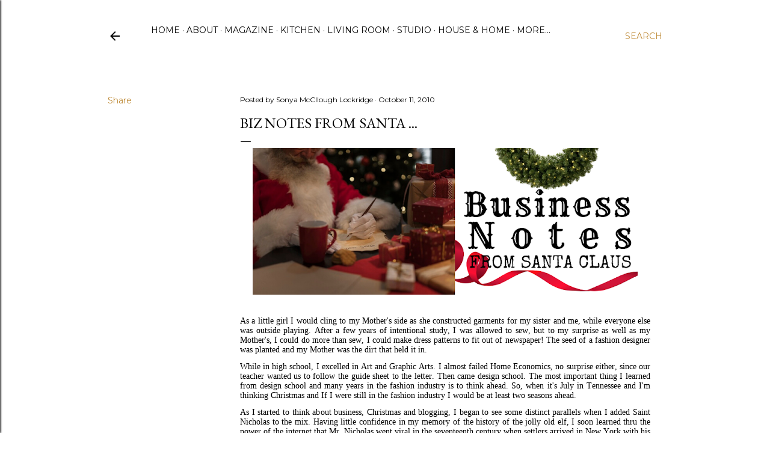

--- FILE ---
content_type: text/html; charset=UTF-8
request_url: https://www.seamlesssouthernstyle.com/2010/10/biz-notes-from-santa-free-read-2day.html
body_size: 27139
content:
<!DOCTYPE html>
<html dir='ltr' lang='en'>
<head>
<meta content='width=device-width, initial-scale=1' name='viewport'/>
<title>Biz Notes from Santa ...</title>
<meta content='text/html; charset=UTF-8' http-equiv='Content-Type'/>
<!-- Chrome, Firefox OS and Opera -->
<meta content='#ffffff' name='theme-color'/>
<!-- Windows Phone -->
<meta content='#ffffff' name='msapplication-navbutton-color'/>
<meta content='blogger' name='generator'/>
<link href='https://www.seamlesssouthernstyle.com/favicon.ico' rel='icon' type='image/x-icon'/>
<link href='https://www.seamlesssouthernstyle.com/2010/10/biz-notes-from-santa-free-read-2day.html' rel='canonical'/>
<link rel="alternate" type="application/atom+xml" title="seamless southern style magazine - Atom" href="https://www.seamlesssouthernstyle.com/feeds/posts/default" />
<link rel="alternate" type="application/rss+xml" title="seamless southern style magazine - RSS" href="https://www.seamlesssouthernstyle.com/feeds/posts/default?alt=rss" />
<link rel="service.post" type="application/atom+xml" title="seamless southern style magazine - Atom" href="https://www.blogger.com/feeds/4473889965391400261/posts/default" />

<link rel="alternate" type="application/atom+xml" title="seamless southern style magazine - Atom" href="https://www.seamlesssouthernstyle.com/feeds/962800566041099569/comments/default" />
<!--Can't find substitution for tag [blog.ieCssRetrofitLinks]-->
<link href='https://blogger.googleusercontent.com/img/b/R29vZ2xl/AVvXsEiWNiRyHKAREi7ow0tVJWz5HSnqmzQif3FSlbM18oQUMPntA2O4c4ZYl-6R6zKIDCzGc9CGtCKV4n2lh0FADL1_elnZkY6Gvg47p2lS06HXQSkEjWg9dNDSjk_54jejUwWKiA-VrznuodQF/s640/Business+Notes+From+Santa+Claus.png' rel='image_src'/>
<meta content='https://www.seamlesssouthernstyle.com/2010/10/biz-notes-from-santa-free-read-2day.html' property='og:url'/>
<meta content='Biz Notes from Santa ...' property='og:title'/>
<meta content='        As a little girl I would cling to my Mother&#39;s side as she constructed garments for my sister and me, while everyone else was outside...' property='og:description'/>
<meta content='https://blogger.googleusercontent.com/img/b/R29vZ2xl/AVvXsEiWNiRyHKAREi7ow0tVJWz5HSnqmzQif3FSlbM18oQUMPntA2O4c4ZYl-6R6zKIDCzGc9CGtCKV4n2lh0FADL1_elnZkY6Gvg47p2lS06HXQSkEjWg9dNDSjk_54jejUwWKiA-VrznuodQF/w1200-h630-p-k-no-nu/Business+Notes+From+Santa+Claus.png' property='og:image'/>
<style type='text/css'>@font-face{font-family:'EB Garamond';font-style:normal;font-weight:400;font-display:swap;src:url(//fonts.gstatic.com/s/ebgaramond/v32/SlGDmQSNjdsmc35JDF1K5E55YMjF_7DPuGi-6_RkCY9_WamXgHlIbvw.woff2)format('woff2');unicode-range:U+0460-052F,U+1C80-1C8A,U+20B4,U+2DE0-2DFF,U+A640-A69F,U+FE2E-FE2F;}@font-face{font-family:'EB Garamond';font-style:normal;font-weight:400;font-display:swap;src:url(//fonts.gstatic.com/s/ebgaramond/v32/SlGDmQSNjdsmc35JDF1K5E55YMjF_7DPuGi-6_RkAI9_WamXgHlIbvw.woff2)format('woff2');unicode-range:U+0301,U+0400-045F,U+0490-0491,U+04B0-04B1,U+2116;}@font-face{font-family:'EB Garamond';font-style:normal;font-weight:400;font-display:swap;src:url(//fonts.gstatic.com/s/ebgaramond/v32/SlGDmQSNjdsmc35JDF1K5E55YMjF_7DPuGi-6_RkCI9_WamXgHlIbvw.woff2)format('woff2');unicode-range:U+1F00-1FFF;}@font-face{font-family:'EB Garamond';font-style:normal;font-weight:400;font-display:swap;src:url(//fonts.gstatic.com/s/ebgaramond/v32/SlGDmQSNjdsmc35JDF1K5E55YMjF_7DPuGi-6_RkB49_WamXgHlIbvw.woff2)format('woff2');unicode-range:U+0370-0377,U+037A-037F,U+0384-038A,U+038C,U+038E-03A1,U+03A3-03FF;}@font-face{font-family:'EB Garamond';font-style:normal;font-weight:400;font-display:swap;src:url(//fonts.gstatic.com/s/ebgaramond/v32/SlGDmQSNjdsmc35JDF1K5E55YMjF_7DPuGi-6_RkC49_WamXgHlIbvw.woff2)format('woff2');unicode-range:U+0102-0103,U+0110-0111,U+0128-0129,U+0168-0169,U+01A0-01A1,U+01AF-01B0,U+0300-0301,U+0303-0304,U+0308-0309,U+0323,U+0329,U+1EA0-1EF9,U+20AB;}@font-face{font-family:'EB Garamond';font-style:normal;font-weight:400;font-display:swap;src:url(//fonts.gstatic.com/s/ebgaramond/v32/SlGDmQSNjdsmc35JDF1K5E55YMjF_7DPuGi-6_RkCo9_WamXgHlIbvw.woff2)format('woff2');unicode-range:U+0100-02BA,U+02BD-02C5,U+02C7-02CC,U+02CE-02D7,U+02DD-02FF,U+0304,U+0308,U+0329,U+1D00-1DBF,U+1E00-1E9F,U+1EF2-1EFF,U+2020,U+20A0-20AB,U+20AD-20C0,U+2113,U+2C60-2C7F,U+A720-A7FF;}@font-face{font-family:'EB Garamond';font-style:normal;font-weight:400;font-display:swap;src:url(//fonts.gstatic.com/s/ebgaramond/v32/SlGDmQSNjdsmc35JDF1K5E55YMjF_7DPuGi-6_RkBI9_WamXgHlI.woff2)format('woff2');unicode-range:U+0000-00FF,U+0131,U+0152-0153,U+02BB-02BC,U+02C6,U+02DA,U+02DC,U+0304,U+0308,U+0329,U+2000-206F,U+20AC,U+2122,U+2191,U+2193,U+2212,U+2215,U+FEFF,U+FFFD;}@font-face{font-family:'Lora';font-style:normal;font-weight:400;font-display:swap;src:url(//fonts.gstatic.com/s/lora/v37/0QI6MX1D_JOuGQbT0gvTJPa787weuxJMkq18ndeYxZ2JTg.woff2)format('woff2');unicode-range:U+0460-052F,U+1C80-1C8A,U+20B4,U+2DE0-2DFF,U+A640-A69F,U+FE2E-FE2F;}@font-face{font-family:'Lora';font-style:normal;font-weight:400;font-display:swap;src:url(//fonts.gstatic.com/s/lora/v37/0QI6MX1D_JOuGQbT0gvTJPa787weuxJFkq18ndeYxZ2JTg.woff2)format('woff2');unicode-range:U+0301,U+0400-045F,U+0490-0491,U+04B0-04B1,U+2116;}@font-face{font-family:'Lora';font-style:normal;font-weight:400;font-display:swap;src:url(//fonts.gstatic.com/s/lora/v37/0QI6MX1D_JOuGQbT0gvTJPa787weuxI9kq18ndeYxZ2JTg.woff2)format('woff2');unicode-range:U+0302-0303,U+0305,U+0307-0308,U+0310,U+0312,U+0315,U+031A,U+0326-0327,U+032C,U+032F-0330,U+0332-0333,U+0338,U+033A,U+0346,U+034D,U+0391-03A1,U+03A3-03A9,U+03B1-03C9,U+03D1,U+03D5-03D6,U+03F0-03F1,U+03F4-03F5,U+2016-2017,U+2034-2038,U+203C,U+2040,U+2043,U+2047,U+2050,U+2057,U+205F,U+2070-2071,U+2074-208E,U+2090-209C,U+20D0-20DC,U+20E1,U+20E5-20EF,U+2100-2112,U+2114-2115,U+2117-2121,U+2123-214F,U+2190,U+2192,U+2194-21AE,U+21B0-21E5,U+21F1-21F2,U+21F4-2211,U+2213-2214,U+2216-22FF,U+2308-230B,U+2310,U+2319,U+231C-2321,U+2336-237A,U+237C,U+2395,U+239B-23B7,U+23D0,U+23DC-23E1,U+2474-2475,U+25AF,U+25B3,U+25B7,U+25BD,U+25C1,U+25CA,U+25CC,U+25FB,U+266D-266F,U+27C0-27FF,U+2900-2AFF,U+2B0E-2B11,U+2B30-2B4C,U+2BFE,U+3030,U+FF5B,U+FF5D,U+1D400-1D7FF,U+1EE00-1EEFF;}@font-face{font-family:'Lora';font-style:normal;font-weight:400;font-display:swap;src:url(//fonts.gstatic.com/s/lora/v37/0QI6MX1D_JOuGQbT0gvTJPa787weuxIvkq18ndeYxZ2JTg.woff2)format('woff2');unicode-range:U+0001-000C,U+000E-001F,U+007F-009F,U+20DD-20E0,U+20E2-20E4,U+2150-218F,U+2190,U+2192,U+2194-2199,U+21AF,U+21E6-21F0,U+21F3,U+2218-2219,U+2299,U+22C4-22C6,U+2300-243F,U+2440-244A,U+2460-24FF,U+25A0-27BF,U+2800-28FF,U+2921-2922,U+2981,U+29BF,U+29EB,U+2B00-2BFF,U+4DC0-4DFF,U+FFF9-FFFB,U+10140-1018E,U+10190-1019C,U+101A0,U+101D0-101FD,U+102E0-102FB,U+10E60-10E7E,U+1D2C0-1D2D3,U+1D2E0-1D37F,U+1F000-1F0FF,U+1F100-1F1AD,U+1F1E6-1F1FF,U+1F30D-1F30F,U+1F315,U+1F31C,U+1F31E,U+1F320-1F32C,U+1F336,U+1F378,U+1F37D,U+1F382,U+1F393-1F39F,U+1F3A7-1F3A8,U+1F3AC-1F3AF,U+1F3C2,U+1F3C4-1F3C6,U+1F3CA-1F3CE,U+1F3D4-1F3E0,U+1F3ED,U+1F3F1-1F3F3,U+1F3F5-1F3F7,U+1F408,U+1F415,U+1F41F,U+1F426,U+1F43F,U+1F441-1F442,U+1F444,U+1F446-1F449,U+1F44C-1F44E,U+1F453,U+1F46A,U+1F47D,U+1F4A3,U+1F4B0,U+1F4B3,U+1F4B9,U+1F4BB,U+1F4BF,U+1F4C8-1F4CB,U+1F4D6,U+1F4DA,U+1F4DF,U+1F4E3-1F4E6,U+1F4EA-1F4ED,U+1F4F7,U+1F4F9-1F4FB,U+1F4FD-1F4FE,U+1F503,U+1F507-1F50B,U+1F50D,U+1F512-1F513,U+1F53E-1F54A,U+1F54F-1F5FA,U+1F610,U+1F650-1F67F,U+1F687,U+1F68D,U+1F691,U+1F694,U+1F698,U+1F6AD,U+1F6B2,U+1F6B9-1F6BA,U+1F6BC,U+1F6C6-1F6CF,U+1F6D3-1F6D7,U+1F6E0-1F6EA,U+1F6F0-1F6F3,U+1F6F7-1F6FC,U+1F700-1F7FF,U+1F800-1F80B,U+1F810-1F847,U+1F850-1F859,U+1F860-1F887,U+1F890-1F8AD,U+1F8B0-1F8BB,U+1F8C0-1F8C1,U+1F900-1F90B,U+1F93B,U+1F946,U+1F984,U+1F996,U+1F9E9,U+1FA00-1FA6F,U+1FA70-1FA7C,U+1FA80-1FA89,U+1FA8F-1FAC6,U+1FACE-1FADC,U+1FADF-1FAE9,U+1FAF0-1FAF8,U+1FB00-1FBFF;}@font-face{font-family:'Lora';font-style:normal;font-weight:400;font-display:swap;src:url(//fonts.gstatic.com/s/lora/v37/0QI6MX1D_JOuGQbT0gvTJPa787weuxJOkq18ndeYxZ2JTg.woff2)format('woff2');unicode-range:U+0102-0103,U+0110-0111,U+0128-0129,U+0168-0169,U+01A0-01A1,U+01AF-01B0,U+0300-0301,U+0303-0304,U+0308-0309,U+0323,U+0329,U+1EA0-1EF9,U+20AB;}@font-face{font-family:'Lora';font-style:normal;font-weight:400;font-display:swap;src:url(//fonts.gstatic.com/s/lora/v37/0QI6MX1D_JOuGQbT0gvTJPa787weuxJPkq18ndeYxZ2JTg.woff2)format('woff2');unicode-range:U+0100-02BA,U+02BD-02C5,U+02C7-02CC,U+02CE-02D7,U+02DD-02FF,U+0304,U+0308,U+0329,U+1D00-1DBF,U+1E00-1E9F,U+1EF2-1EFF,U+2020,U+20A0-20AB,U+20AD-20C0,U+2113,U+2C60-2C7F,U+A720-A7FF;}@font-face{font-family:'Lora';font-style:normal;font-weight:400;font-display:swap;src:url(//fonts.gstatic.com/s/lora/v37/0QI6MX1D_JOuGQbT0gvTJPa787weuxJBkq18ndeYxZ0.woff2)format('woff2');unicode-range:U+0000-00FF,U+0131,U+0152-0153,U+02BB-02BC,U+02C6,U+02DA,U+02DC,U+0304,U+0308,U+0329,U+2000-206F,U+20AC,U+2122,U+2191,U+2193,U+2212,U+2215,U+FEFF,U+FFFD;}@font-face{font-family:'Montserrat';font-style:normal;font-weight:400;font-display:swap;src:url(//fonts.gstatic.com/s/montserrat/v31/JTUSjIg1_i6t8kCHKm459WRhyyTh89ZNpQ.woff2)format('woff2');unicode-range:U+0460-052F,U+1C80-1C8A,U+20B4,U+2DE0-2DFF,U+A640-A69F,U+FE2E-FE2F;}@font-face{font-family:'Montserrat';font-style:normal;font-weight:400;font-display:swap;src:url(//fonts.gstatic.com/s/montserrat/v31/JTUSjIg1_i6t8kCHKm459W1hyyTh89ZNpQ.woff2)format('woff2');unicode-range:U+0301,U+0400-045F,U+0490-0491,U+04B0-04B1,U+2116;}@font-face{font-family:'Montserrat';font-style:normal;font-weight:400;font-display:swap;src:url(//fonts.gstatic.com/s/montserrat/v31/JTUSjIg1_i6t8kCHKm459WZhyyTh89ZNpQ.woff2)format('woff2');unicode-range:U+0102-0103,U+0110-0111,U+0128-0129,U+0168-0169,U+01A0-01A1,U+01AF-01B0,U+0300-0301,U+0303-0304,U+0308-0309,U+0323,U+0329,U+1EA0-1EF9,U+20AB;}@font-face{font-family:'Montserrat';font-style:normal;font-weight:400;font-display:swap;src:url(//fonts.gstatic.com/s/montserrat/v31/JTUSjIg1_i6t8kCHKm459WdhyyTh89ZNpQ.woff2)format('woff2');unicode-range:U+0100-02BA,U+02BD-02C5,U+02C7-02CC,U+02CE-02D7,U+02DD-02FF,U+0304,U+0308,U+0329,U+1D00-1DBF,U+1E00-1E9F,U+1EF2-1EFF,U+2020,U+20A0-20AB,U+20AD-20C0,U+2113,U+2C60-2C7F,U+A720-A7FF;}@font-face{font-family:'Montserrat';font-style:normal;font-weight:400;font-display:swap;src:url(//fonts.gstatic.com/s/montserrat/v31/JTUSjIg1_i6t8kCHKm459WlhyyTh89Y.woff2)format('woff2');unicode-range:U+0000-00FF,U+0131,U+0152-0153,U+02BB-02BC,U+02C6,U+02DA,U+02DC,U+0304,U+0308,U+0329,U+2000-206F,U+20AC,U+2122,U+2191,U+2193,U+2212,U+2215,U+FEFF,U+FFFD;}@font-face{font-family:'Montserrat';font-style:normal;font-weight:700;font-display:swap;src:url(//fonts.gstatic.com/s/montserrat/v31/JTUSjIg1_i6t8kCHKm459WRhyyTh89ZNpQ.woff2)format('woff2');unicode-range:U+0460-052F,U+1C80-1C8A,U+20B4,U+2DE0-2DFF,U+A640-A69F,U+FE2E-FE2F;}@font-face{font-family:'Montserrat';font-style:normal;font-weight:700;font-display:swap;src:url(//fonts.gstatic.com/s/montserrat/v31/JTUSjIg1_i6t8kCHKm459W1hyyTh89ZNpQ.woff2)format('woff2');unicode-range:U+0301,U+0400-045F,U+0490-0491,U+04B0-04B1,U+2116;}@font-face{font-family:'Montserrat';font-style:normal;font-weight:700;font-display:swap;src:url(//fonts.gstatic.com/s/montserrat/v31/JTUSjIg1_i6t8kCHKm459WZhyyTh89ZNpQ.woff2)format('woff2');unicode-range:U+0102-0103,U+0110-0111,U+0128-0129,U+0168-0169,U+01A0-01A1,U+01AF-01B0,U+0300-0301,U+0303-0304,U+0308-0309,U+0323,U+0329,U+1EA0-1EF9,U+20AB;}@font-face{font-family:'Montserrat';font-style:normal;font-weight:700;font-display:swap;src:url(//fonts.gstatic.com/s/montserrat/v31/JTUSjIg1_i6t8kCHKm459WdhyyTh89ZNpQ.woff2)format('woff2');unicode-range:U+0100-02BA,U+02BD-02C5,U+02C7-02CC,U+02CE-02D7,U+02DD-02FF,U+0304,U+0308,U+0329,U+1D00-1DBF,U+1E00-1E9F,U+1EF2-1EFF,U+2020,U+20A0-20AB,U+20AD-20C0,U+2113,U+2C60-2C7F,U+A720-A7FF;}@font-face{font-family:'Montserrat';font-style:normal;font-weight:700;font-display:swap;src:url(//fonts.gstatic.com/s/montserrat/v31/JTUSjIg1_i6t8kCHKm459WlhyyTh89Y.woff2)format('woff2');unicode-range:U+0000-00FF,U+0131,U+0152-0153,U+02BB-02BC,U+02C6,U+02DA,U+02DC,U+0304,U+0308,U+0329,U+2000-206F,U+20AC,U+2122,U+2191,U+2193,U+2212,U+2215,U+FEFF,U+FFFD;}</style>
<style id='page-skin-1' type='text/css'><!--
/*! normalize.css v3.0.1 | MIT License | git.io/normalize */html{font-family:sans-serif;-ms-text-size-adjust:100%;-webkit-text-size-adjust:100%}body{margin:0}article,aside,details,figcaption,figure,footer,header,hgroup,main,nav,section,summary{display:block}audio,canvas,progress,video{display:inline-block;vertical-align:baseline}audio:not([controls]){display:none;height:0}[hidden],template{display:none}a{background:transparent}a:active,a:hover{outline:0}abbr[title]{border-bottom:1px dotted}b,strong{font-weight:bold}dfn{font-style:italic}h1{font-size:2em;margin:.67em 0}mark{background:#ff0;color:#000}small{font-size:80%}sub,sup{font-size:75%;line-height:0;position:relative;vertical-align:baseline}sup{top:-0.5em}sub{bottom:-0.25em}img{border:0}svg:not(:root){overflow:hidden}figure{margin:1em 40px}hr{-moz-box-sizing:content-box;box-sizing:content-box;height:0}pre{overflow:auto}code,kbd,pre,samp{font-family:monospace,monospace;font-size:1em}button,input,optgroup,select,textarea{color:inherit;font:inherit;margin:0}button{overflow:visible}button,select{text-transform:none}button,html input[type="button"],input[type="reset"],input[type="submit"]{-webkit-appearance:button;cursor:pointer}button[disabled],html input[disabled]{cursor:default}button::-moz-focus-inner,input::-moz-focus-inner{border:0;padding:0}input{line-height:normal}input[type="checkbox"],input[type="radio"]{box-sizing:border-box;padding:0}input[type="number"]::-webkit-inner-spin-button,input[type="number"]::-webkit-outer-spin-button{height:auto}input[type="search"]{-webkit-appearance:textfield;-moz-box-sizing:content-box;-webkit-box-sizing:content-box;box-sizing:content-box}input[type="search"]::-webkit-search-cancel-button,input[type="search"]::-webkit-search-decoration{-webkit-appearance:none}fieldset{border:1px solid #c0c0c0;margin:0 2px;padding:.35em .625em .75em}legend{border:0;padding:0}textarea{overflow:auto}optgroup{font-weight:bold}table{border-collapse:collapse;border-spacing:0}td,th{padding:0}
/*!************************************************
* Blogger Template Style
* Name: Soho
**************************************************/
body{
overflow-wrap:break-word;
word-break:break-word;
word-wrap:break-word
}
.hidden{
display:none
}
.invisible{
visibility:hidden
}
.container::after,.float-container::after{
clear:both;
content:"";
display:table
}
.clearboth{
clear:both
}
#comments .comment .comment-actions,.subscribe-popup .FollowByEmail .follow-by-email-submit{
background:0 0;
border:0;
box-shadow:none;
color:#bf8b38;
cursor:pointer;
font-size:14px;
font-weight:700;
outline:0;
text-decoration:none;
text-transform:uppercase;
width:auto
}
.dim-overlay{
background-color:rgba(0,0,0,.54);
height:100vh;
left:0;
position:fixed;
top:0;
width:100%
}
#sharing-dim-overlay{
background-color:transparent
}
input::-ms-clear{
display:none
}
.blogger-logo,.svg-icon-24.blogger-logo{
fill:#ff9800;
opacity:1
}
.loading-spinner-large{
-webkit-animation:mspin-rotate 1.568s infinite linear;
animation:mspin-rotate 1.568s infinite linear;
height:48px;
overflow:hidden;
position:absolute;
width:48px;
z-index:200
}
.loading-spinner-large>div{
-webkit-animation:mspin-revrot 5332ms infinite steps(4);
animation:mspin-revrot 5332ms infinite steps(4)
}
.loading-spinner-large>div>div{
-webkit-animation:mspin-singlecolor-large-film 1333ms infinite steps(81);
animation:mspin-singlecolor-large-film 1333ms infinite steps(81);
background-size:100%;
height:48px;
width:3888px
}
.mspin-black-large>div>div,.mspin-grey_54-large>div>div{
background-image:url(https://www.blogblog.com/indie/mspin_black_large.svg)
}
.mspin-white-large>div>div{
background-image:url(https://www.blogblog.com/indie/mspin_white_large.svg)
}
.mspin-grey_54-large{
opacity:.54
}
@-webkit-keyframes mspin-singlecolor-large-film{
from{
-webkit-transform:translateX(0);
transform:translateX(0)
}
to{
-webkit-transform:translateX(-3888px);
transform:translateX(-3888px)
}
}
@keyframes mspin-singlecolor-large-film{
from{
-webkit-transform:translateX(0);
transform:translateX(0)
}
to{
-webkit-transform:translateX(-3888px);
transform:translateX(-3888px)
}
}
@-webkit-keyframes mspin-rotate{
from{
-webkit-transform:rotate(0);
transform:rotate(0)
}
to{
-webkit-transform:rotate(360deg);
transform:rotate(360deg)
}
}
@keyframes mspin-rotate{
from{
-webkit-transform:rotate(0);
transform:rotate(0)
}
to{
-webkit-transform:rotate(360deg);
transform:rotate(360deg)
}
}
@-webkit-keyframes mspin-revrot{
from{
-webkit-transform:rotate(0);
transform:rotate(0)
}
to{
-webkit-transform:rotate(-360deg);
transform:rotate(-360deg)
}
}
@keyframes mspin-revrot{
from{
-webkit-transform:rotate(0);
transform:rotate(0)
}
to{
-webkit-transform:rotate(-360deg);
transform:rotate(-360deg)
}
}
.skip-navigation{
background-color:#fff;
box-sizing:border-box;
color:#000;
display:block;
height:0;
left:0;
line-height:50px;
overflow:hidden;
padding-top:0;
position:fixed;
text-align:center;
top:0;
-webkit-transition:box-shadow .3s,height .3s,padding-top .3s;
transition:box-shadow .3s,height .3s,padding-top .3s;
width:100%;
z-index:900
}
.skip-navigation:focus{
box-shadow:0 4px 5px 0 rgba(0,0,0,.14),0 1px 10px 0 rgba(0,0,0,.12),0 2px 4px -1px rgba(0,0,0,.2);
height:50px
}
#main{
outline:0
}
.main-heading{
position:absolute;
clip:rect(1px,1px,1px,1px);
padding:0;
border:0;
height:1px;
width:1px;
overflow:hidden
}
.Attribution{
margin-top:1em;
text-align:center
}
.Attribution .blogger img,.Attribution .blogger svg{
vertical-align:bottom
}
.Attribution .blogger img{
margin-right:.5em
}
.Attribution div{
line-height:24px;
margin-top:.5em
}
.Attribution .copyright,.Attribution .image-attribution{
font-size:.7em;
margin-top:1.5em
}
.BLOG_mobile_video_class{
display:none
}
.bg-photo{
background-attachment:scroll!important
}
body .CSS_LIGHTBOX{
z-index:900
}
.extendable .show-less,.extendable .show-more{
border-color:#bf8b38;
color:#bf8b38;
margin-top:8px
}
.extendable .show-less.hidden,.extendable .show-more.hidden{
display:none
}
.inline-ad{
display:none;
max-width:100%;
overflow:hidden
}
.adsbygoogle{
display:block
}
#cookieChoiceInfo{
bottom:0;
top:auto
}
iframe.b-hbp-video{
border:0
}
.post-body img{
max-width:100%
}
.post-body iframe{
max-width:100%
}
.post-body a[imageanchor="1"]{
display:inline-block
}
.byline{
margin-right:1em
}
.byline:last-child{
margin-right:0
}
.link-copied-dialog{
max-width:520px;
outline:0
}
.link-copied-dialog .modal-dialog-buttons{
margin-top:8px
}
.link-copied-dialog .goog-buttonset-default{
background:0 0;
border:0
}
.link-copied-dialog .goog-buttonset-default:focus{
outline:0
}
.paging-control-container{
margin-bottom:16px
}
.paging-control-container .paging-control{
display:inline-block
}
.paging-control-container .comment-range-text::after,.paging-control-container .paging-control{
color:#bf8b38
}
.paging-control-container .comment-range-text,.paging-control-container .paging-control{
margin-right:8px
}
.paging-control-container .comment-range-text::after,.paging-control-container .paging-control::after{
content:"\b7";
cursor:default;
padding-left:8px;
pointer-events:none
}
.paging-control-container .comment-range-text:last-child::after,.paging-control-container .paging-control:last-child::after{
content:none
}
.byline.reactions iframe{
height:20px
}
.b-notification{
color:#000;
background-color:#fff;
border-bottom:solid 1px #000;
box-sizing:border-box;
padding:16px 32px;
text-align:center
}
.b-notification.visible{
-webkit-transition:margin-top .3s cubic-bezier(.4,0,.2,1);
transition:margin-top .3s cubic-bezier(.4,0,.2,1)
}
.b-notification.invisible{
position:absolute
}
.b-notification-close{
position:absolute;
right:8px;
top:8px
}
.no-posts-message{
line-height:40px;
text-align:center
}
@media screen and (max-width:1162px){
body.item-view .post-body a[imageanchor="1"][style*="float: left;"],body.item-view .post-body a[imageanchor="1"][style*="float: right;"]{
float:none!important;
clear:none!important
}
body.item-view .post-body a[imageanchor="1"] img{
display:block;
height:auto;
margin:0 auto
}
body.item-view .post-body>.separator:first-child>a[imageanchor="1"]:first-child{
margin-top:20px
}
.post-body a[imageanchor]{
display:block
}
body.item-view .post-body a[imageanchor="1"]{
margin-left:0!important;
margin-right:0!important
}
body.item-view .post-body a[imageanchor="1"]+a[imageanchor="1"]{
margin-top:16px
}
}
.item-control{
display:none
}
#comments{
border-top:1px dashed rgba(0,0,0,.54);
margin-top:20px;
padding:20px
}
#comments .comment-thread ol{
margin:0;
padding-left:0;
padding-left:0
}
#comments .comment .comment-replybox-single,#comments .comment-thread .comment-replies{
margin-left:60px
}
#comments .comment-thread .thread-count{
display:none
}
#comments .comment{
list-style-type:none;
padding:0 0 30px;
position:relative
}
#comments .comment .comment{
padding-bottom:8px
}
.comment .avatar-image-container{
position:absolute
}
.comment .avatar-image-container img{
border-radius:50%
}
.avatar-image-container svg,.comment .avatar-image-container .avatar-icon{
border-radius:50%;
border:solid 1px #000000;
box-sizing:border-box;
fill:#000000;
height:35px;
margin:0;
padding:7px;
width:35px
}
.comment .comment-block{
margin-top:10px;
margin-left:60px;
padding-bottom:0
}
#comments .comment-author-header-wrapper{
margin-left:40px
}
#comments .comment .thread-expanded .comment-block{
padding-bottom:20px
}
#comments .comment .comment-header .user,#comments .comment .comment-header .user a{
color:#000000;
font-style:normal;
font-weight:700
}
#comments .comment .comment-actions{
bottom:0;
margin-bottom:15px;
position:absolute
}
#comments .comment .comment-actions>*{
margin-right:8px
}
#comments .comment .comment-header .datetime{
bottom:0;
color:#000000;
display:inline-block;
font-size:13px;
font-style:italic;
margin-left:8px
}
#comments .comment .comment-footer .comment-timestamp a,#comments .comment .comment-header .datetime a{
color:#000000
}
#comments .comment .comment-content,.comment .comment-body{
margin-top:12px;
word-break:break-word
}
.comment-body{
margin-bottom:12px
}
#comments.embed[data-num-comments="0"]{
border:0;
margin-top:0;
padding-top:0
}
#comments.embed[data-num-comments="0"] #comment-post-message,#comments.embed[data-num-comments="0"] div.comment-form>p,#comments.embed[data-num-comments="0"] p.comment-footer{
display:none
}
#comment-editor-src{
display:none
}
.comments .comments-content .loadmore.loaded{
max-height:0;
opacity:0;
overflow:hidden
}
.extendable .remaining-items{
height:0;
overflow:hidden;
-webkit-transition:height .3s cubic-bezier(.4,0,.2,1);
transition:height .3s cubic-bezier(.4,0,.2,1)
}
.extendable .remaining-items.expanded{
height:auto
}
.svg-icon-24,.svg-icon-24-button{
cursor:pointer;
height:24px;
width:24px;
min-width:24px
}
.touch-icon{
margin:-12px;
padding:12px
}
.touch-icon:active,.touch-icon:focus{
background-color:rgba(153,153,153,.4);
border-radius:50%
}
svg:not(:root).touch-icon{
overflow:visible
}
html[dir=rtl] .rtl-reversible-icon{
-webkit-transform:scaleX(-1);
-ms-transform:scaleX(-1);
transform:scaleX(-1)
}
.svg-icon-24-button,.touch-icon-button{
background:0 0;
border:0;
margin:0;
outline:0;
padding:0
}
.touch-icon-button .touch-icon:active,.touch-icon-button .touch-icon:focus{
background-color:transparent
}
.touch-icon-button:active .touch-icon,.touch-icon-button:focus .touch-icon{
background-color:rgba(153,153,153,.4);
border-radius:50%
}
.Profile .default-avatar-wrapper .avatar-icon{
border-radius:50%;
border:solid 1px #000000;
box-sizing:border-box;
fill:#000000;
margin:0
}
.Profile .individual .default-avatar-wrapper .avatar-icon{
padding:25px
}
.Profile .individual .avatar-icon,.Profile .individual .profile-img{
height:120px;
width:120px
}
.Profile .team .default-avatar-wrapper .avatar-icon{
padding:8px
}
.Profile .team .avatar-icon,.Profile .team .default-avatar-wrapper,.Profile .team .profile-img{
height:40px;
width:40px
}
.snippet-container{
margin:0;
position:relative;
overflow:hidden
}
.snippet-fade{
bottom:0;
box-sizing:border-box;
position:absolute;
width:96px
}
.snippet-fade{
right:0
}
.snippet-fade:after{
content:"\2026"
}
.snippet-fade:after{
float:right
}
.centered-top-container.sticky{
left:0;
position:fixed;
right:0;
top:0;
width:auto;
z-index:50;
-webkit-transition-property:opacity,-webkit-transform;
transition-property:opacity,-webkit-transform;
transition-property:transform,opacity;
transition-property:transform,opacity,-webkit-transform;
-webkit-transition-duration:.2s;
transition-duration:.2s;
-webkit-transition-timing-function:cubic-bezier(.4,0,.2,1);
transition-timing-function:cubic-bezier(.4,0,.2,1)
}
.centered-top-placeholder{
display:none
}
.collapsed-header .centered-top-placeholder{
display:block
}
.centered-top-container .Header .replaced h1,.centered-top-placeholder .Header .replaced h1{
display:none
}
.centered-top-container.sticky .Header .replaced h1{
display:block
}
.centered-top-container.sticky .Header .header-widget{
background:0 0
}
.centered-top-container.sticky .Header .header-image-wrapper{
display:none
}
.centered-top-container img,.centered-top-placeholder img{
max-width:100%
}
.collapsible{
-webkit-transition:height .3s cubic-bezier(.4,0,.2,1);
transition:height .3s cubic-bezier(.4,0,.2,1)
}
.collapsible,.collapsible>summary{
display:block;
overflow:hidden
}
.collapsible>:not(summary){
display:none
}
.collapsible[open]>:not(summary){
display:block
}
.collapsible:focus,.collapsible>summary:focus{
outline:0
}
.collapsible>summary{
cursor:pointer;
display:block;
padding:0
}
.collapsible:focus>summary,.collapsible>summary:focus{
background-color:transparent
}
.collapsible>summary::-webkit-details-marker{
display:none
}
.collapsible-title{
-webkit-box-align:center;
-webkit-align-items:center;
-ms-flex-align:center;
align-items:center;
display:-webkit-box;
display:-webkit-flex;
display:-ms-flexbox;
display:flex
}
.collapsible-title .title{
-webkit-box-flex:1;
-webkit-flex:1 1 auto;
-ms-flex:1 1 auto;
flex:1 1 auto;
-webkit-box-ordinal-group:1;
-webkit-order:0;
-ms-flex-order:0;
order:0;
overflow:hidden;
text-overflow:ellipsis;
white-space:nowrap
}
.collapsible-title .chevron-down,.collapsible[open] .collapsible-title .chevron-up{
display:block
}
.collapsible-title .chevron-up,.collapsible[open] .collapsible-title .chevron-down{
display:none
}
.flat-button{
cursor:pointer;
display:inline-block;
font-weight:700;
text-transform:uppercase;
border-radius:2px;
padding:8px;
margin:-8px
}
.flat-icon-button{
background:0 0;
border:0;
margin:0;
outline:0;
padding:0;
margin:-12px;
padding:12px;
cursor:pointer;
box-sizing:content-box;
display:inline-block;
line-height:0
}
.flat-icon-button,.flat-icon-button .splash-wrapper{
border-radius:50%
}
.flat-icon-button .splash.animate{
-webkit-animation-duration:.3s;
animation-duration:.3s
}
.overflowable-container{
max-height:28px;
overflow:hidden;
position:relative
}
.overflow-button{
cursor:pointer
}
#overflowable-dim-overlay{
background:0 0
}
.overflow-popup{
box-shadow:0 2px 2px 0 rgba(0,0,0,.14),0 3px 1px -2px rgba(0,0,0,.2),0 1px 5px 0 rgba(0,0,0,.12);
background-color:#ffffff;
left:0;
max-width:calc(100% - 32px);
position:absolute;
top:0;
visibility:hidden;
z-index:101
}
.overflow-popup ul{
list-style:none
}
.overflow-popup .tabs li,.overflow-popup li{
display:block;
height:auto
}
.overflow-popup .tabs li{
padding-left:0;
padding-right:0
}
.overflow-button.hidden,.overflow-popup .tabs li.hidden,.overflow-popup li.hidden{
display:none
}
.search{
display:-webkit-box;
display:-webkit-flex;
display:-ms-flexbox;
display:flex;
line-height:24px;
width:24px
}
.search.focused{
width:100%
}
.search.focused .section{
width:100%
}
.search form{
z-index:101
}
.search h3{
display:none
}
.search form{
display:-webkit-box;
display:-webkit-flex;
display:-ms-flexbox;
display:flex;
-webkit-box-flex:1;
-webkit-flex:1 0 0;
-ms-flex:1 0 0px;
flex:1 0 0;
border-bottom:solid 1px transparent;
padding-bottom:8px
}
.search form>*{
display:none
}
.search.focused form>*{
display:block
}
.search .search-input label{
display:none
}
.centered-top-placeholder.cloned .search form{
z-index:30
}
.search.focused form{
border-color:#000000;
position:relative;
width:auto
}
.collapsed-header .centered-top-container .search.focused form{
border-bottom-color:transparent
}
.search-expand{
-webkit-box-flex:0;
-webkit-flex:0 0 auto;
-ms-flex:0 0 auto;
flex:0 0 auto
}
.search-expand-text{
display:none
}
.search-close{
display:inline;
vertical-align:middle
}
.search-input{
-webkit-box-flex:1;
-webkit-flex:1 0 1px;
-ms-flex:1 0 1px;
flex:1 0 1px
}
.search-input input{
background:0 0;
border:0;
box-sizing:border-box;
color:#000000;
display:inline-block;
outline:0;
width:calc(100% - 48px)
}
.search-input input.no-cursor{
color:transparent;
text-shadow:0 0 0 #000000
}
.collapsed-header .centered-top-container .search-action,.collapsed-header .centered-top-container .search-input input{
color:#000000
}
.collapsed-header .centered-top-container .search-input input.no-cursor{
color:transparent;
text-shadow:0 0 0 #000000
}
.collapsed-header .centered-top-container .search-input input.no-cursor:focus,.search-input input.no-cursor:focus{
outline:0
}
.search-focused>*{
visibility:hidden
}
.search-focused .search,.search-focused .search-icon{
visibility:visible
}
.search.focused .search-action{
display:block
}
.search.focused .search-action:disabled{
opacity:.3
}
.widget.Sharing .sharing-button{
display:none
}
.widget.Sharing .sharing-buttons li{
padding:0
}
.widget.Sharing .sharing-buttons li span{
display:none
}
.post-share-buttons{
position:relative
}
.centered-bottom .share-buttons .svg-icon-24,.share-buttons .svg-icon-24{
fill:#000000
}
.sharing-open.touch-icon-button:active .touch-icon,.sharing-open.touch-icon-button:focus .touch-icon{
background-color:transparent
}
.share-buttons{
background-color:#ffffff;
border-radius:2px;
box-shadow:0 2px 2px 0 rgba(0,0,0,.14),0 3px 1px -2px rgba(0,0,0,.2),0 1px 5px 0 rgba(0,0,0,.12);
color:#000000;
list-style:none;
margin:0;
padding:8px 0;
position:absolute;
top:-11px;
min-width:200px;
z-index:101
}
.share-buttons.hidden{
display:none
}
.sharing-button{
background:0 0;
border:0;
margin:0;
outline:0;
padding:0;
cursor:pointer
}
.share-buttons li{
margin:0;
height:48px
}
.share-buttons li:last-child{
margin-bottom:0
}
.share-buttons li .sharing-platform-button{
box-sizing:border-box;
cursor:pointer;
display:block;
height:100%;
margin-bottom:0;
padding:0 16px;
position:relative;
width:100%
}
.share-buttons li .sharing-platform-button:focus,.share-buttons li .sharing-platform-button:hover{
background-color:rgba(128,128,128,.1);
outline:0
}
.share-buttons li svg[class*=" sharing-"],.share-buttons li svg[class^=sharing-]{
position:absolute;
top:10px
}
.share-buttons li span.sharing-platform-button{
position:relative;
top:0
}
.share-buttons li .platform-sharing-text{
display:block;
font-size:16px;
line-height:48px;
white-space:nowrap
}
.share-buttons li .platform-sharing-text{
margin-left:56px
}
.sidebar-container{
background-color:#f7f7f7;
max-width:284px;
overflow-y:auto;
-webkit-transition-property:-webkit-transform;
transition-property:-webkit-transform;
transition-property:transform;
transition-property:transform,-webkit-transform;
-webkit-transition-duration:.3s;
transition-duration:.3s;
-webkit-transition-timing-function:cubic-bezier(0,0,.2,1);
transition-timing-function:cubic-bezier(0,0,.2,1);
width:284px;
z-index:101;
-webkit-overflow-scrolling:touch
}
.sidebar-container .navigation{
line-height:0;
padding:16px
}
.sidebar-container .sidebar-back{
cursor:pointer
}
.sidebar-container .widget{
background:0 0;
margin:0 16px;
padding:16px 0
}
.sidebar-container .widget .title{
color:#000000;
margin:0
}
.sidebar-container .widget ul{
list-style:none;
margin:0;
padding:0
}
.sidebar-container .widget ul ul{
margin-left:1em
}
.sidebar-container .widget li{
font-size:16px;
line-height:normal
}
.sidebar-container .widget+.widget{
border-top:1px dashed #000000
}
.BlogArchive li{
margin:16px 0
}
.BlogArchive li:last-child{
margin-bottom:0
}
.Label li a{
display:inline-block
}
.BlogArchive .post-count,.Label .label-count{
float:right;
margin-left:.25em
}
.BlogArchive .post-count::before,.Label .label-count::before{
content:"("
}
.BlogArchive .post-count::after,.Label .label-count::after{
content:")"
}
.widget.Translate .skiptranslate>div{
display:block!important
}
.widget.Profile .profile-link{
display:-webkit-box;
display:-webkit-flex;
display:-ms-flexbox;
display:flex
}
.widget.Profile .team-member .default-avatar-wrapper,.widget.Profile .team-member .profile-img{
-webkit-box-flex:0;
-webkit-flex:0 0 auto;
-ms-flex:0 0 auto;
flex:0 0 auto;
margin-right:1em
}
.widget.Profile .individual .profile-link{
-webkit-box-orient:vertical;
-webkit-box-direction:normal;
-webkit-flex-direction:column;
-ms-flex-direction:column;
flex-direction:column
}
.widget.Profile .team .profile-link .profile-name{
-webkit-align-self:center;
-ms-flex-item-align:center;
align-self:center;
display:block;
-webkit-box-flex:1;
-webkit-flex:1 1 auto;
-ms-flex:1 1 auto;
flex:1 1 auto
}
.dim-overlay{
background-color:rgba(0,0,0,.54);
z-index:100
}
body.sidebar-visible{
overflow-y:hidden
}
@media screen and (max-width:1439px){
.sidebar-container{
bottom:0;
position:fixed;
top:0;
left:0;
right:auto
}
.sidebar-container.sidebar-invisible{
-webkit-transition-timing-function:cubic-bezier(.4,0,.6,1);
transition-timing-function:cubic-bezier(.4,0,.6,1)
}
html[dir=ltr] .sidebar-container.sidebar-invisible{
-webkit-transform:translateX(-284px);
-ms-transform:translateX(-284px);
transform:translateX(-284px)
}
html[dir=rtl] .sidebar-container.sidebar-invisible{
-webkit-transform:translateX(284px);
-ms-transform:translateX(284px);
transform:translateX(284px)
}
}
@media screen and (min-width:1440px){
.sidebar-container{
position:absolute;
top:0;
left:0;
right:auto
}
.sidebar-container .navigation{
display:none
}
}
.dialog{
box-shadow:0 2px 2px 0 rgba(0,0,0,.14),0 3px 1px -2px rgba(0,0,0,.2),0 1px 5px 0 rgba(0,0,0,.12);
background:#ffffff;
box-sizing:border-box;
color:#000000;
padding:30px;
position:fixed;
text-align:center;
width:calc(100% - 24px);
z-index:101
}
.dialog input[type=email],.dialog input[type=text]{
background-color:transparent;
border:0;
border-bottom:solid 1px rgba(0,0,0,.12);
color:#000000;
display:block;
font-family:EB Garamond, serif;
font-size:16px;
line-height:24px;
margin:auto;
padding-bottom:7px;
outline:0;
text-align:center;
width:100%
}
.dialog input[type=email]::-webkit-input-placeholder,.dialog input[type=text]::-webkit-input-placeholder{
color:#000000
}
.dialog input[type=email]::-moz-placeholder,.dialog input[type=text]::-moz-placeholder{
color:#000000
}
.dialog input[type=email]:-ms-input-placeholder,.dialog input[type=text]:-ms-input-placeholder{
color:#000000
}
.dialog input[type=email]::-ms-input-placeholder,.dialog input[type=text]::-ms-input-placeholder{
color:#000000
}
.dialog input[type=email]::placeholder,.dialog input[type=text]::placeholder{
color:#000000
}
.dialog input[type=email]:focus,.dialog input[type=text]:focus{
border-bottom:solid 2px #bf8b38;
padding-bottom:6px
}
.dialog input.no-cursor{
color:transparent;
text-shadow:0 0 0 #000000
}
.dialog input.no-cursor:focus{
outline:0
}
.dialog input.no-cursor:focus{
outline:0
}
.dialog input[type=submit]{
font-family:EB Garamond, serif
}
.dialog .goog-buttonset-default{
color:#bf8b38
}
.subscribe-popup{
max-width:364px
}
.subscribe-popup h3{
color:#000000;
font-size:1.8em;
margin-top:0
}
.subscribe-popup .FollowByEmail h3{
display:none
}
.subscribe-popup .FollowByEmail .follow-by-email-submit{
color:#bf8b38;
display:inline-block;
margin:0 auto;
margin-top:24px;
width:auto;
white-space:normal
}
.subscribe-popup .FollowByEmail .follow-by-email-submit:disabled{
cursor:default;
opacity:.3
}
@media (max-width:800px){
.blog-name div.widget.Subscribe{
margin-bottom:16px
}
body.item-view .blog-name div.widget.Subscribe{
margin:8px auto 16px auto;
width:100%
}
}
body#layout .bg-photo,body#layout .bg-photo-overlay{
display:none
}
body#layout .page_body{
padding:0;
position:relative;
top:0
}
body#layout .page{
display:inline-block;
left:inherit;
position:relative;
vertical-align:top;
width:540px
}
body#layout .centered{
max-width:954px
}
body#layout .navigation{
display:none
}
body#layout .sidebar-container{
display:inline-block;
width:40%
}
body#layout .hamburger-menu,body#layout .search{
display:none
}
body{
background-color:#ffffff;
color:#000000;
font:normal 400 20px EB Garamond, serif;
height:100%;
margin:0;
min-height:100vh
}
h1,h2,h3,h4,h5,h6{
font-weight:400
}
a{
color:#bf8b38;
text-decoration:none
}
.dim-overlay{
z-index:100
}
body.sidebar-visible .page_body{
overflow-y:scroll
}
.widget .title{
color:#000000;
font:normal 400 12px Montserrat, sans-serif
}
.extendable .show-less,.extendable .show-more{
color:#bf8b38;
font:normal 400 12px Montserrat, sans-serif;
margin:12px -8px 0 -8px;
text-transform:uppercase
}
.footer .widget,.main .widget{
margin:50px 0
}
.main .widget .title{
text-transform:uppercase
}
.inline-ad{
display:block;
margin-top:50px
}
.adsbygoogle{
text-align:center
}
.page_body{
display:-webkit-box;
display:-webkit-flex;
display:-ms-flexbox;
display:flex;
-webkit-box-orient:vertical;
-webkit-box-direction:normal;
-webkit-flex-direction:column;
-ms-flex-direction:column;
flex-direction:column;
min-height:100vh;
position:relative;
z-index:20
}
.page_body>*{
-webkit-box-flex:0;
-webkit-flex:0 0 auto;
-ms-flex:0 0 auto;
flex:0 0 auto
}
.page_body>#footer{
margin-top:auto
}
.centered-bottom,.centered-top{
margin:0 32px;
max-width:100%
}
.centered-top{
padding-bottom:12px;
padding-top:12px
}
.sticky .centered-top{
padding-bottom:0;
padding-top:0
}
.centered-top-container,.centered-top-placeholder{
background:#ffffff
}
.centered-top{
display:-webkit-box;
display:-webkit-flex;
display:-ms-flexbox;
display:flex;
-webkit-flex-wrap:wrap;
-ms-flex-wrap:wrap;
flex-wrap:wrap;
-webkit-box-pack:justify;
-webkit-justify-content:space-between;
-ms-flex-pack:justify;
justify-content:space-between;
position:relative
}
.sticky .centered-top{
-webkit-flex-wrap:nowrap;
-ms-flex-wrap:nowrap;
flex-wrap:nowrap
}
.centered-top-container .svg-icon-24,.centered-top-placeholder .svg-icon-24{
fill:#000000
}
.back-button-container,.hamburger-menu-container{
-webkit-box-flex:0;
-webkit-flex:0 0 auto;
-ms-flex:0 0 auto;
flex:0 0 auto;
height:48px;
-webkit-box-ordinal-group:2;
-webkit-order:1;
-ms-flex-order:1;
order:1
}
.sticky .back-button-container,.sticky .hamburger-menu-container{
-webkit-box-ordinal-group:2;
-webkit-order:1;
-ms-flex-order:1;
order:1
}
.back-button,.hamburger-menu,.search-expand-icon{
cursor:pointer;
margin-top:0
}
.search{
-webkit-box-align:start;
-webkit-align-items:flex-start;
-ms-flex-align:start;
align-items:flex-start;
-webkit-box-flex:0;
-webkit-flex:0 0 auto;
-ms-flex:0 0 auto;
flex:0 0 auto;
height:48px;
margin-left:24px;
-webkit-box-ordinal-group:4;
-webkit-order:3;
-ms-flex-order:3;
order:3
}
.search,.search.focused{
width:auto
}
.search.focused{
position:static
}
.sticky .search{
display:none;
-webkit-box-ordinal-group:5;
-webkit-order:4;
-ms-flex-order:4;
order:4
}
.search .section{
right:0;
margin-top:12px;
position:absolute;
top:12px;
width:0
}
.sticky .search .section{
top:0
}
.search-expand{
background:0 0;
border:0;
margin:0;
outline:0;
padding:0;
color:#bf8b38;
cursor:pointer;
-webkit-box-flex:0;
-webkit-flex:0 0 auto;
-ms-flex:0 0 auto;
flex:0 0 auto;
font:normal 400 12px Montserrat, sans-serif;
text-transform:uppercase;
word-break:normal
}
.search.focused .search-expand{
visibility:hidden
}
.search .dim-overlay{
background:0 0
}
.search.focused .section{
max-width:400px
}
.search.focused form{
border-color:#000000;
height:24px
}
.search.focused .search-input{
display:-webkit-box;
display:-webkit-flex;
display:-ms-flexbox;
display:flex;
-webkit-box-flex:1;
-webkit-flex:1 1 auto;
-ms-flex:1 1 auto;
flex:1 1 auto
}
.search-input input{
-webkit-box-flex:1;
-webkit-flex:1 1 auto;
-ms-flex:1 1 auto;
flex:1 1 auto;
font:normal 400 16px Montserrat, sans-serif
}
.search input[type=submit]{
display:none
}
.subscribe-section-container{
-webkit-box-flex:1;
-webkit-flex:1 0 auto;
-ms-flex:1 0 auto;
flex:1 0 auto;
margin-left:24px;
-webkit-box-ordinal-group:3;
-webkit-order:2;
-ms-flex-order:2;
order:2;
text-align:right
}
.sticky .subscribe-section-container{
-webkit-box-flex:0;
-webkit-flex:0 0 auto;
-ms-flex:0 0 auto;
flex:0 0 auto;
-webkit-box-ordinal-group:4;
-webkit-order:3;
-ms-flex-order:3;
order:3
}
.subscribe-button{
background:0 0;
border:0;
margin:0;
outline:0;
padding:0;
color:#bf8b38;
cursor:pointer;
display:inline-block;
font:normal 400 12px Montserrat, sans-serif;
line-height:48px;
margin:0;
text-transform:uppercase;
word-break:normal
}
.subscribe-popup h3{
color:#000000;
font:normal 400 12px Montserrat, sans-serif;
margin-bottom:24px;
text-transform:uppercase
}
.subscribe-popup div.widget.FollowByEmail .follow-by-email-address{
color:#000000;
font:normal 400 12px Montserrat, sans-serif
}
.subscribe-popup div.widget.FollowByEmail .follow-by-email-submit{
color:#bf8b38;
font:normal 400 12px Montserrat, sans-serif;
margin-top:24px;
text-transform:uppercase
}
.blog-name{
-webkit-box-flex:1;
-webkit-flex:1 1 100%;
-ms-flex:1 1 100%;
flex:1 1 100%;
-webkit-box-ordinal-group:5;
-webkit-order:4;
-ms-flex-order:4;
order:4;
overflow:hidden
}
.sticky .blog-name{
-webkit-box-flex:1;
-webkit-flex:1 1 auto;
-ms-flex:1 1 auto;
flex:1 1 auto;
margin:0 12px;
-webkit-box-ordinal-group:3;
-webkit-order:2;
-ms-flex-order:2;
order:2
}
body.search-view .centered-top.search-focused .blog-name{
display:none
}
.widget.Header h1{
font:normal 400 18px EB Garamond, serif;
margin:0;
text-transform:uppercase
}
.widget.Header h1,.widget.Header h1 a{
color:#000000
}
.widget.Header p{
color:#000000;
font:normal 400 12px Montserrat, sans-serif;
line-height:1.7
}
.sticky .widget.Header h1{
font-size:16px;
line-height:48px;
overflow:hidden;
overflow-wrap:normal;
text-overflow:ellipsis;
white-space:nowrap;
word-wrap:normal
}
.sticky .widget.Header p{
display:none
}
.sticky{
box-shadow:0 1px 3px #000000
}
#page_list_top .widget.PageList{
font:normal 400 14px Montserrat, sans-serif;
line-height:28px
}
#page_list_top .widget.PageList .title{
display:none
}
#page_list_top .widget.PageList .overflowable-contents{
overflow:hidden
}
#page_list_top .widget.PageList .overflowable-contents ul{
list-style:none;
margin:0;
padding:0
}
#page_list_top .widget.PageList .overflow-popup ul{
list-style:none;
margin:0;
padding:0 20px
}
#page_list_top .widget.PageList .overflowable-contents li{
display:inline-block
}
#page_list_top .widget.PageList .overflowable-contents li.hidden{
display:none
}
#page_list_top .widget.PageList .overflowable-contents li:not(:first-child):before{
color:#000000;
content:"\b7"
}
#page_list_top .widget.PageList .overflow-button a,#page_list_top .widget.PageList .overflow-popup li a,#page_list_top .widget.PageList .overflowable-contents li a{
color:#000000;
font:normal 400 14px Montserrat, sans-serif;
line-height:28px;
text-transform:uppercase
}
#page_list_top .widget.PageList .overflow-popup li.selected a,#page_list_top .widget.PageList .overflowable-contents li.selected a{
color:#000000;
font:normal 700 14px Montserrat, sans-serif;
line-height:28px
}
#page_list_top .widget.PageList .overflow-button{
display:inline
}
.sticky #page_list_top{
display:none
}
body.homepage-view .hero-image.has-image{
background:#ffffff url(//4.bp.blogspot.com/-ipUrfsrIYME/YhYBs9Q0EyI/AAAAAAAAJOc/9hMv-PcLA60h9DHR1uu2TbeuAdE6CQ4awCK4BGAYYCw/s100/spring%2Binto%2Bwinter%2Bheader.jpg) repeat scroll top left;
background-attachment:scroll;
background-color:#ffffff;
background-size:cover;
height:62.5vw;
max-height:75vh;
min-height:200px;
width:100%
}
.post-filter-message{
background-color:#302c24;
color:#ffffff;
display:-webkit-box;
display:-webkit-flex;
display:-ms-flexbox;
display:flex;
-webkit-flex-wrap:wrap;
-ms-flex-wrap:wrap;
flex-wrap:wrap;
font:normal 400 12px Montserrat, sans-serif;
-webkit-box-pack:justify;
-webkit-justify-content:space-between;
-ms-flex-pack:justify;
justify-content:space-between;
margin-top:50px;
padding:18px
}
.post-filter-message .message-container{
-webkit-box-flex:1;
-webkit-flex:1 1 auto;
-ms-flex:1 1 auto;
flex:1 1 auto;
min-width:0
}
.post-filter-message .home-link-container{
-webkit-box-flex:0;
-webkit-flex:0 0 auto;
-ms-flex:0 0 auto;
flex:0 0 auto
}
.post-filter-message .search-label,.post-filter-message .search-query{
color:#ffffff;
font:normal 700 12px Montserrat, sans-serif;
text-transform:uppercase
}
.post-filter-message .home-link,.post-filter-message .home-link a{
color:#bf8b38;
font:normal 700 12px Montserrat, sans-serif;
text-transform:uppercase
}
.widget.FeaturedPost .thumb.hero-thumb{
background-position:center;
background-size:cover;
height:360px
}
.widget.FeaturedPost .featured-post-snippet:before{
content:"\2014"
}
.snippet-container,.snippet-fade{
font:normal 400 14px Lora, serif;
line-height:23.8px
}
.snippet-container{
max-height:166.6px;
overflow:hidden
}
.snippet-fade{
background:-webkit-linear-gradient(left,#ffffff 0,#ffffff 20%,rgba(255, 255, 255, 0) 100%);
background:linear-gradient(to left,#ffffff 0,#ffffff 20%,rgba(255, 255, 255, 0) 100%);
color:#000000
}
.post-sidebar{
display:none
}
.widget.Blog .blog-posts .post-outer-container{
width:100%
}
.no-posts{
text-align:center
}
body.feed-view .widget.Blog .blog-posts .post-outer-container,body.item-view .widget.Blog .blog-posts .post-outer{
margin-bottom:50px
}
.widget.Blog .post.no-featured-image,.widget.PopularPosts .post.no-featured-image{
background-color:#302c24;
padding:30px
}
.widget.Blog .post>.post-share-buttons-top{
right:0;
position:absolute;
top:0
}
.widget.Blog .post>.post-share-buttons-bottom{
bottom:0;
right:0;
position:absolute
}
.blog-pager{
text-align:right
}
.blog-pager a{
color:#bf8b38;
font:normal 400 12px Montserrat, sans-serif;
text-transform:uppercase
}
.blog-pager .blog-pager-newer-link,.blog-pager .home-link{
display:none
}
.post-title{
font:normal 400 20px EB Garamond, serif;
margin:0;
text-transform:uppercase
}
.post-title,.post-title a{
color:#000000
}
.post.no-featured-image .post-title,.post.no-featured-image .post-title a{
color:#ffffff
}
body.item-view .post-body-container:before{
content:"\2014"
}
.post-body{
color:#000000;
font:normal 400 14px Lora, serif;
line-height:1.7
}
.post-body blockquote{
color:#000000;
font:normal 400 16px Montserrat, sans-serif;
line-height:1.7;
margin-left:0;
margin-right:0
}
.post-body img{
height:auto;
max-width:100%
}
.post-body .tr-caption{
color:#000000;
font:normal 400 12px Montserrat, sans-serif;
line-height:1.7
}
.snippet-thumbnail{
position:relative
}
.snippet-thumbnail .post-header{
background:#ffffff;
bottom:0;
margin-bottom:0;
padding-right:15px;
padding-bottom:5px;
padding-top:5px;
position:absolute
}
.snippet-thumbnail img{
width:100%
}
.post-footer,.post-header{
margin:8px 0
}
body.item-view .widget.Blog .post-header{
margin:0 0 16px 0
}
body.item-view .widget.Blog .post-footer{
margin:50px 0 0 0
}
.widget.FeaturedPost .post-footer{
display:-webkit-box;
display:-webkit-flex;
display:-ms-flexbox;
display:flex;
-webkit-flex-wrap:wrap;
-ms-flex-wrap:wrap;
flex-wrap:wrap;
-webkit-box-pack:justify;
-webkit-justify-content:space-between;
-ms-flex-pack:justify;
justify-content:space-between
}
.widget.FeaturedPost .post-footer>*{
-webkit-box-flex:0;
-webkit-flex:0 1 auto;
-ms-flex:0 1 auto;
flex:0 1 auto
}
.widget.FeaturedPost .post-footer,.widget.FeaturedPost .post-footer a,.widget.FeaturedPost .post-footer button{
line-height:1.7
}
.jump-link{
margin:-8px
}
.post-header,.post-header a,.post-header button{
color:#000000;
font:normal 400 12px Montserrat, sans-serif
}
.post.no-featured-image .post-header,.post.no-featured-image .post-header a,.post.no-featured-image .post-header button{
color:#ffffff
}
.post-footer,.post-footer a,.post-footer button{
color:#bf8b38;
font:normal 400 12px Montserrat, sans-serif
}
.post.no-featured-image .post-footer,.post.no-featured-image .post-footer a,.post.no-featured-image .post-footer button{
color:#bf8b38
}
body.item-view .post-footer-line{
line-height:2.3
}
.byline{
display:inline-block
}
.byline .flat-button{
text-transform:none
}
.post-header .byline:not(:last-child):after{
content:"\b7"
}
.post-header .byline:not(:last-child){
margin-right:0
}
.byline.post-labels a{
display:inline-block;
word-break:break-all
}
.byline.post-labels a:not(:last-child):after{
content:","
}
.byline.reactions .reactions-label{
line-height:22px;
vertical-align:top
}
.post-share-buttons{
margin-left:0
}
.share-buttons{
background-color:#fafafa;
border-radius:0;
box-shadow:0 1px 1px 1px #000000;
color:#000000;
font:normal 400 16px Montserrat, sans-serif
}
.share-buttons .svg-icon-24{
fill:#bf8b38
}
#comment-holder .continue{
display:none
}
#comment-editor{
margin-bottom:20px;
margin-top:20px
}
.widget.Attribution,.widget.Attribution .copyright,.widget.Attribution .copyright a,.widget.Attribution .image-attribution,.widget.Attribution .image-attribution a,.widget.Attribution a{
color:#000000;
font:normal 400 12px Montserrat, sans-serif
}
.widget.Attribution svg{
fill:#000000
}
.widget.Attribution .blogger a{
display:-webkit-box;
display:-webkit-flex;
display:-ms-flexbox;
display:flex;
-webkit-align-content:center;
-ms-flex-line-pack:center;
align-content:center;
-webkit-box-pack:center;
-webkit-justify-content:center;
-ms-flex-pack:center;
justify-content:center;
line-height:24px
}
.widget.Attribution .blogger svg{
margin-right:8px
}
.widget.Profile ul{
list-style:none;
padding:0
}
.widget.Profile .individual .default-avatar-wrapper,.widget.Profile .individual .profile-img{
border-radius:50%;
display:inline-block;
height:120px;
width:120px
}
.widget.Profile .individual .profile-data a,.widget.Profile .team .profile-name{
color:#000000;
font:normal 400 20px EB Garamond, serif;
text-transform:none
}
.widget.Profile .individual dd{
color:#000000;
font:normal 400 20px EB Garamond, serif;
margin:0 auto
}
.widget.Profile .individual .profile-link,.widget.Profile .team .visit-profile{
color:#bf8b38;
font:normal 400 12px Montserrat, sans-serif;
text-transform:uppercase
}
.widget.Profile .team .default-avatar-wrapper,.widget.Profile .team .profile-img{
border-radius:50%;
float:left;
height:40px;
width:40px
}
.widget.Profile .team .profile-link .profile-name-wrapper{
-webkit-box-flex:1;
-webkit-flex:1 1 auto;
-ms-flex:1 1 auto;
flex:1 1 auto
}
.widget.Label li,.widget.Label span.label-size{
color:#bf8b38;
display:inline-block;
font:normal 400 12px Montserrat, sans-serif;
word-break:break-all
}
.widget.Label li:not(:last-child):after,.widget.Label span.label-size:not(:last-child):after{
content:","
}
.widget.PopularPosts .post{
margin-bottom:50px
}
body.item-view #sidebar .widget.PopularPosts{
margin-left:40px;
width:inherit
}
#comments{
border-top:none;
padding:0
}
#comments .comment .comment-footer,#comments .comment .comment-header,#comments .comment .comment-header .datetime,#comments .comment .comment-header .datetime a{
color:#000000;
font:normal 400 12px Montserrat, sans-serif
}
#comments .comment .comment-author,#comments .comment .comment-author a,#comments .comment .comment-header .user,#comments .comment .comment-header .user a{
color:#000000;
font:normal 400 14px Montserrat, sans-serif
}
#comments .comment .comment-body,#comments .comment .comment-content{
color:#000000;
font:normal 400 14px Lora, serif
}
#comments .comment .comment-actions,#comments .footer,#comments .footer a,#comments .loadmore,#comments .paging-control{
color:#bf8b38;
font:normal 400 12px Montserrat, sans-serif;
text-transform:uppercase
}
#commentsHolder{
border-bottom:none;
border-top:none
}
#comments .comment-form h4{
position:absolute;
clip:rect(1px,1px,1px,1px);
padding:0;
border:0;
height:1px;
width:1px;
overflow:hidden
}
.sidebar-container{
background-color:#ffffff;
color:#000000;
font:normal 400 14px Montserrat, sans-serif;
min-height:100%
}
html[dir=ltr] .sidebar-container{
box-shadow:1px 0 3px #000000
}
html[dir=rtl] .sidebar-container{
box-shadow:-1px 0 3px #000000
}
.sidebar-container a{
color:#bf8b38
}
.sidebar-container .svg-icon-24{
fill:#000000
}
.sidebar-container .widget{
margin:0;
margin-left:40px;
padding:40px;
padding-left:0
}
.sidebar-container .widget+.widget{
border-top:1px solid #000000
}
.sidebar-container .widget .title{
color:#000000;
font:normal 400 16px Montserrat, sans-serif
}
.sidebar-container .widget ul li,.sidebar-container .widget.BlogArchive #ArchiveList li{
font:normal 400 14px Montserrat, sans-serif;
margin:1em 0 0 0
}
.sidebar-container .BlogArchive .post-count,.sidebar-container .Label .label-count{
float:none
}
.sidebar-container .Label li a{
display:inline
}
.sidebar-container .widget.Profile .default-avatar-wrapper .avatar-icon{
border-color:#000000;
fill:#000000
}
.sidebar-container .widget.Profile .individual{
text-align:center
}
.sidebar-container .widget.Profile .individual dd:before{
content:"\2014";
display:block
}
.sidebar-container .widget.Profile .individual .profile-data a,.sidebar-container .widget.Profile .team .profile-name{
color:#000000;
font:normal 400 24px EB Garamond, serif
}
.sidebar-container .widget.Profile .individual dd{
color:#000000;
font:normal 400 12px Montserrat, sans-serif;
margin:0 30px
}
.sidebar-container .widget.Profile .individual .profile-link,.sidebar-container .widget.Profile .team .visit-profile{
color:#bf8b38;
font:normal 400 14px Montserrat, sans-serif
}
.sidebar-container .snippet-fade{
background:-webkit-linear-gradient(left,#ffffff 0,#ffffff 20%,rgba(255, 255, 255, 0) 100%);
background:linear-gradient(to left,#ffffff 0,#ffffff 20%,rgba(255, 255, 255, 0) 100%)
}
@media screen and (min-width:640px){
.centered-bottom,.centered-top{
margin:0 auto;
width:576px
}
.centered-top{
-webkit-flex-wrap:nowrap;
-ms-flex-wrap:nowrap;
flex-wrap:nowrap;
padding-bottom:24px;
padding-top:36px
}
.blog-name{
-webkit-box-flex:1;
-webkit-flex:1 1 auto;
-ms-flex:1 1 auto;
flex:1 1 auto;
min-width:0;
-webkit-box-ordinal-group:3;
-webkit-order:2;
-ms-flex-order:2;
order:2
}
.sticky .blog-name{
margin:0
}
.back-button-container,.hamburger-menu-container{
margin-right:36px;
-webkit-box-ordinal-group:2;
-webkit-order:1;
-ms-flex-order:1;
order:1
}
.search{
margin-left:36px;
-webkit-box-ordinal-group:5;
-webkit-order:4;
-ms-flex-order:4;
order:4
}
.search .section{
top:36px
}
.sticky .search{
display:block
}
.subscribe-section-container{
-webkit-box-flex:0;
-webkit-flex:0 0 auto;
-ms-flex:0 0 auto;
flex:0 0 auto;
margin-left:36px;
-webkit-box-ordinal-group:4;
-webkit-order:3;
-ms-flex-order:3;
order:3
}
.subscribe-button{
font:normal 400 14px Montserrat, sans-serif;
line-height:48px
}
.subscribe-popup h3{
font:normal 400 14px Montserrat, sans-serif
}
.subscribe-popup div.widget.FollowByEmail .follow-by-email-address{
font:normal 400 14px Montserrat, sans-serif
}
.subscribe-popup div.widget.FollowByEmail .follow-by-email-submit{
font:normal 400 14px Montserrat, sans-serif
}
.widget .title{
font:normal 400 14px Montserrat, sans-serif
}
.widget.Blog .post.no-featured-image,.widget.PopularPosts .post.no-featured-image{
padding:65px
}
.post-title{
font:normal 400 24px EB Garamond, serif
}
.blog-pager a{
font:normal 400 14px Montserrat, sans-serif
}
.widget.Header h1{
font:normal 400 36px EB Garamond, serif
}
.sticky .widget.Header h1{
font-size:24px
}
}
@media screen and (min-width:1162px){
.centered-bottom,.centered-top{
width:922px
}
.back-button-container,.hamburger-menu-container{
margin-right:48px
}
.search{
margin-left:48px
}
.search-expand{
font:normal 400 14px Montserrat, sans-serif;
line-height:48px
}
.search-expand-text{
display:block
}
.search-expand-icon{
display:none
}
.subscribe-section-container{
margin-left:48px
}
.post-filter-message{
font:normal 400 14px Montserrat, sans-serif
}
.post-filter-message .search-label,.post-filter-message .search-query{
font:normal 700 14px Montserrat, sans-serif
}
.post-filter-message .home-link{
font:normal 700 14px Montserrat, sans-serif
}
.widget.Blog .blog-posts .post-outer-container{
width:451px
}
body.error-view .widget.Blog .blog-posts .post-outer-container,body.item-view .widget.Blog .blog-posts .post-outer-container{
width:100%
}
body.item-view .widget.Blog .blog-posts .post-outer{
display:-webkit-box;
display:-webkit-flex;
display:-ms-flexbox;
display:flex
}
#comments,body.item-view .post-outer-container .inline-ad,body.item-view .widget.PopularPosts{
margin-left:220px;
width:682px
}
.post-sidebar{
box-sizing:border-box;
display:block;
font:normal 400 14px Montserrat, sans-serif;
padding-right:20px;
width:220px
}
.post-sidebar-item{
margin-bottom:30px
}
.post-sidebar-item ul{
list-style:none;
padding:0
}
.post-sidebar-item .sharing-button{
color:#bf8b38;
cursor:pointer;
display:inline-block;
font:normal 400 14px Montserrat, sans-serif;
line-height:normal;
word-break:normal
}
.post-sidebar-labels li{
margin-bottom:8px
}
body.item-view .widget.Blog .post{
width:682px
}
.widget.Blog .post.no-featured-image,.widget.PopularPosts .post.no-featured-image{
padding:100px 65px
}
.page .widget.FeaturedPost .post-content{
display:-webkit-box;
display:-webkit-flex;
display:-ms-flexbox;
display:flex;
-webkit-box-pack:justify;
-webkit-justify-content:space-between;
-ms-flex-pack:justify;
justify-content:space-between
}
.page .widget.FeaturedPost .thumb-link{
display:-webkit-box;
display:-webkit-flex;
display:-ms-flexbox;
display:flex
}
.page .widget.FeaturedPost .thumb.hero-thumb{
height:auto;
min-height:300px;
width:451px
}
.page .widget.FeaturedPost .post-content.has-featured-image .post-text-container{
width:425px
}
.page .widget.FeaturedPost .post-content.no-featured-image .post-text-container{
width:100%
}
.page .widget.FeaturedPost .post-header{
margin:0 0 8px 0
}
.page .widget.FeaturedPost .post-footer{
margin:8px 0 0 0
}
.post-body{
font:normal 400 16px Lora, serif;
line-height:1.7
}
.post-body blockquote{
font:normal 400 24px Montserrat, sans-serif;
line-height:1.7
}
.snippet-container,.snippet-fade{
font:normal 400 16px Lora, serif;
line-height:27.2px
}
.snippet-container{
max-height:326.4px
}
.widget.Profile .individual .profile-data a,.widget.Profile .team .profile-name{
font:normal 400 24px EB Garamond, serif
}
.widget.Profile .individual .profile-link,.widget.Profile .team .visit-profile{
font:normal 400 14px Montserrat, sans-serif
}
}
@media screen and (min-width:1440px){
body{
position:relative
}
.page_body{
margin-left:284px
}
.sticky .centered-top{
padding-left:284px
}
.hamburger-menu-container{
display:none
}
.sidebar-container{
overflow:visible;
z-index:32
}
}

--></style>
<style id='template-skin-1' type='text/css'><!--
body#layout .hidden,
body#layout .invisible {
display: inherit;
}
body#layout .page {
width: 60%;
}
body#layout.ltr .page {
float: right;
}
body#layout.rtl .page {
float: left;
}
body#layout .sidebar-container {
width: 40%;
}
body#layout.ltr .sidebar-container {
float: left;
}
body#layout.rtl .sidebar-container {
float: right;
}
--></style>
<script async='async' src='https://www.gstatic.com/external_hosted/imagesloaded/imagesloaded-3.1.8.min.js'></script>
<script async='async' src='https://www.gstatic.com/external_hosted/vanillamasonry-v3_1_5/masonry.pkgd.min.js'></script>
<script async='async' src='https://www.gstatic.com/external_hosted/clipboardjs/clipboard.min.js'></script>
<style>
    body.homepage-view .hero-image.has-image {background-image:url(\/\/4.bp.blogspot.com\/-ipUrfsrIYME\/YhYBs9Q0EyI\/AAAAAAAAJOc\/9hMv-PcLA60h9DHR1uu2TbeuAdE6CQ4awCK4BGAYYCw\/s100\/spring%2Binto%2Bwinter%2Bheader.jpg);}
    
@media (max-width: 320px) { body.homepage-view .hero-image.has-image {background-image:url(\/\/4.bp.blogspot.com\/-ipUrfsrIYME\/YhYBs9Q0EyI\/AAAAAAAAJOc\/9hMv-PcLA60h9DHR1uu2TbeuAdE6CQ4awCK4BGAYYCw\/w320\/spring%2Binto%2Bwinter%2Bheader.jpg);}}
@media (max-width: 640px) and (min-width: 321px) { body.homepage-view .hero-image.has-image {background-image:url(\/\/4.bp.blogspot.com\/-ipUrfsrIYME\/YhYBs9Q0EyI\/AAAAAAAAJOc\/9hMv-PcLA60h9DHR1uu2TbeuAdE6CQ4awCK4BGAYYCw\/w640\/spring%2Binto%2Bwinter%2Bheader.jpg);}}
@media (max-width: 800px) and (min-width: 641px) { body.homepage-view .hero-image.has-image {background-image:url(\/\/4.bp.blogspot.com\/-ipUrfsrIYME\/YhYBs9Q0EyI\/AAAAAAAAJOc\/9hMv-PcLA60h9DHR1uu2TbeuAdE6CQ4awCK4BGAYYCw\/w800\/spring%2Binto%2Bwinter%2Bheader.jpg);}}
@media (max-width: 1024px) and (min-width: 801px) { body.homepage-view .hero-image.has-image {background-image:url(\/\/4.bp.blogspot.com\/-ipUrfsrIYME\/YhYBs9Q0EyI\/AAAAAAAAJOc\/9hMv-PcLA60h9DHR1uu2TbeuAdE6CQ4awCK4BGAYYCw\/w1024\/spring%2Binto%2Bwinter%2Bheader.jpg);}}
@media (max-width: 1440px) and (min-width: 1025px) { body.homepage-view .hero-image.has-image {background-image:url(\/\/4.bp.blogspot.com\/-ipUrfsrIYME\/YhYBs9Q0EyI\/AAAAAAAAJOc\/9hMv-PcLA60h9DHR1uu2TbeuAdE6CQ4awCK4BGAYYCw\/w1440\/spring%2Binto%2Bwinter%2Bheader.jpg);}}
@media (max-width: 1680px) and (min-width: 1441px) { body.homepage-view .hero-image.has-image {background-image:url(\/\/4.bp.blogspot.com\/-ipUrfsrIYME\/YhYBs9Q0EyI\/AAAAAAAAJOc\/9hMv-PcLA60h9DHR1uu2TbeuAdE6CQ4awCK4BGAYYCw\/w1680\/spring%2Binto%2Bwinter%2Bheader.jpg);}}
@media (max-width: 1920px) and (min-width: 1681px) { body.homepage-view .hero-image.has-image {background-image:url(\/\/4.bp.blogspot.com\/-ipUrfsrIYME\/YhYBs9Q0EyI\/AAAAAAAAJOc\/9hMv-PcLA60h9DHR1uu2TbeuAdE6CQ4awCK4BGAYYCw\/w1920\/spring%2Binto%2Bwinter%2Bheader.jpg);}}
/* Last tag covers anything over one higher than the previous max-size cap. */
@media (min-width: 1921px) { body.homepage-view .hero-image.has-image {background-image:url(\/\/4.bp.blogspot.com\/-ipUrfsrIYME\/YhYBs9Q0EyI\/AAAAAAAAJOc\/9hMv-PcLA60h9DHR1uu2TbeuAdE6CQ4awCK4BGAYYCw\/w2560\/spring%2Binto%2Bwinter%2Bheader.jpg);}}
  </style>
<link href='https://www.blogger.com/dyn-css/authorization.css?targetBlogID=4473889965391400261&amp;zx=14301bbb-1b6b-4a8d-89d8-b47894a1e5a8' media='none' onload='if(media!=&#39;all&#39;)media=&#39;all&#39;' rel='stylesheet'/><noscript><link href='https://www.blogger.com/dyn-css/authorization.css?targetBlogID=4473889965391400261&amp;zx=14301bbb-1b6b-4a8d-89d8-b47894a1e5a8' rel='stylesheet'/></noscript>
<meta name='google-adsense-platform-account' content='ca-host-pub-1556223355139109'/>
<meta name='google-adsense-platform-domain' content='blogspot.com'/>

</head>
<body class='post-view item-view version-1-3-3 variant-fancy_light'>
<a class='skip-navigation' href='#main' tabindex='0'>
Skip to main content
</a>
<div class='page'>
<div class='page_body'>
<div class='main-page-body-content'>
<div class='centered-top-placeholder'></div>
<header class='centered-top-container' role='banner'>
<div class='centered-top'>
<div class='back-button-container'>
<a href='https://www.seamlesssouthernstyle.com/'>
<svg class='svg-icon-24 touch-icon back-button rtl-reversible-icon'>
<use xlink:href='/responsive/sprite_v1_6.css.svg#ic_arrow_back_black_24dp' xmlns:xlink='http://www.w3.org/1999/xlink'></use>
</svg>
</a>
</div>
<div class='search'>
<button aria-label='Search' class='search-expand touch-icon-button'>
<div class='search-expand-text'>Search</div>
<svg class='svg-icon-24 touch-icon search-expand-icon'>
<use xlink:href='/responsive/sprite_v1_6.css.svg#ic_search_black_24dp' xmlns:xlink='http://www.w3.org/1999/xlink'></use>
</svg>
</button>
<div class='section' id='search_top' name='Search (Top)'><div class='widget BlogSearch' data-version='2' id='BlogSearch1'>
<h3 class='title'>
Search This Blog
</h3>
<div class='widget-content' role='search'>
<form action='https://www.seamlesssouthernstyle.com/search' target='_top'>
<div class='search-input'>
<input aria-label='Search this blog' autocomplete='off' name='q' placeholder='Search this blog' value=''/>
</div>
<label>
<input type='submit'/>
<svg class='svg-icon-24 touch-icon search-icon'>
<use xlink:href='/responsive/sprite_v1_6.css.svg#ic_search_black_24dp' xmlns:xlink='http://www.w3.org/1999/xlink'></use>
</svg>
</label>
</form>
</div>
</div></div>
</div>
<div class='blog-name'>
<div class='no-items section' id='header' name='Header'>
</div>
<nav role='navigation'>
<div class='section' id='page_list_top' name='Page List (Top)'><div class='widget PageList' data-version='2' id='PageList1'>
<h3 class='title'>
Creating an Inspired Life : with SONYAMACDESIGNS
</h3>
<div class='widget-content'>
<div class='overflowable-container'>
<div class='overflowable-contents'>
<div class='container'>
<ul class='tabs'>
<li class='overflowable-item'>
<a href='https://www.seamlesssouthernstyle.com/'>Home</a>
</li>
<li class='overflowable-item'>
<a href='https://www.seamlesssouthernstyle.com/p/about.html'>ABOUT</a>
</li>
<li class='overflowable-item'>
<a href='https://www.seamlesssouthernstyle.com/p/magazine.html'>Magazine</a>
</li>
<li class='overflowable-item'>
<a href='http://sonyamacdesigns.blogspot.com/p/stalker-n-me.html'>Kitchen</a>
</li>
<li class='overflowable-item'>
<a href='http://sonyamacdesigns.blogspot.com/p/photography.html'>Living Room</a>
</li>
<li class='overflowable-item'>
<a href='http://sonyamacdesigns.blogspot.com/p/design.html'>Studio</a>
</li>
<li class='overflowable-item'>
<a href='http://sonyamacdesigns.blogspot.com/p/n-house.html'>House &amp; Home</a>
</li>
<li class='overflowable-item'>
<a href='http://sonyamacdesigns.blogspot.com/p/quotes-2-luv.html'>Sanctuary </a>
</li>
<li class='overflowable-item'>
<a href='http://sonyamacdesigns.blogspot.com/p/n-garden.html'>Gardens</a>
</li>
<li class='overflowable-item'>
<a href='https://www.seamlesssouthernstyle.com/p/grounds.html'>Grounds</a>
</li>
</ul>
</div>
</div>
<div class='overflow-button hidden'>
<a>More&hellip;</a>
</div>
</div>
</div>
</div></div>
</nav>
</div>
</div>
</header>
<div class='hero-image has-image'></div>
<main class='centered-bottom' id='main' role='main' tabindex='-1'>
<div class='main section' id='page_body' name='Page Body'>
<div class='widget Blog' data-version='2' id='Blog1'>
<div class='blog-posts hfeed container'>
<div class='post-outer-container'>
<div class='post-outer'>
<div class='post-sidebar'>
<div class='post-sidebar-item post-share-buttons'>
<div aria-owns='sharing-popup-Blog1-byline-962800566041099569' class='sharing' data-title=''>
<button aria-controls='sharing-popup-Blog1-byline-962800566041099569' aria-label='Share' class='sharing-button touch-icon-button' id='sharing-button-Blog1-byline-962800566041099569' role='button'>
Share
</button>
<div class='share-buttons-container'>
<ul aria-hidden='true' aria-label='Share' class='share-buttons hidden' id='sharing-popup-Blog1-byline-962800566041099569' role='menu'>
<li>
<span aria-label='Get link' class='sharing-platform-button sharing-element-link' data-href='https://www.blogger.com/share-post.g?blogID=4473889965391400261&postID=962800566041099569&target=' data-url='https://www.seamlesssouthernstyle.com/2010/10/biz-notes-from-santa-free-read-2day.html' role='menuitem' tabindex='-1' title='Get link'>
<svg class='svg-icon-24 touch-icon sharing-link'>
<use xlink:href='/responsive/sprite_v1_6.css.svg#ic_24_link_dark' xmlns:xlink='http://www.w3.org/1999/xlink'></use>
</svg>
<span class='platform-sharing-text'>Get link</span>
</span>
</li>
<li>
<span aria-label='Share to Facebook' class='sharing-platform-button sharing-element-facebook' data-href='https://www.blogger.com/share-post.g?blogID=4473889965391400261&postID=962800566041099569&target=facebook' data-url='https://www.seamlesssouthernstyle.com/2010/10/biz-notes-from-santa-free-read-2day.html' role='menuitem' tabindex='-1' title='Share to Facebook'>
<svg class='svg-icon-24 touch-icon sharing-facebook'>
<use xlink:href='/responsive/sprite_v1_6.css.svg#ic_24_facebook_dark' xmlns:xlink='http://www.w3.org/1999/xlink'></use>
</svg>
<span class='platform-sharing-text'>Facebook</span>
</span>
</li>
<li>
<span aria-label='Share to X' class='sharing-platform-button sharing-element-twitter' data-href='https://www.blogger.com/share-post.g?blogID=4473889965391400261&postID=962800566041099569&target=twitter' data-url='https://www.seamlesssouthernstyle.com/2010/10/biz-notes-from-santa-free-read-2day.html' role='menuitem' tabindex='-1' title='Share to X'>
<svg class='svg-icon-24 touch-icon sharing-twitter'>
<use xlink:href='/responsive/sprite_v1_6.css.svg#ic_24_twitter_dark' xmlns:xlink='http://www.w3.org/1999/xlink'></use>
</svg>
<span class='platform-sharing-text'>X</span>
</span>
</li>
<li>
<span aria-label='Share to Pinterest' class='sharing-platform-button sharing-element-pinterest' data-href='https://www.blogger.com/share-post.g?blogID=4473889965391400261&postID=962800566041099569&target=pinterest' data-url='https://www.seamlesssouthernstyle.com/2010/10/biz-notes-from-santa-free-read-2day.html' role='menuitem' tabindex='-1' title='Share to Pinterest'>
<svg class='svg-icon-24 touch-icon sharing-pinterest'>
<use xlink:href='/responsive/sprite_v1_6.css.svg#ic_24_pinterest_dark' xmlns:xlink='http://www.w3.org/1999/xlink'></use>
</svg>
<span class='platform-sharing-text'>Pinterest</span>
</span>
</li>
<li>
<span aria-label='Email' class='sharing-platform-button sharing-element-email' data-href='https://www.blogger.com/share-post.g?blogID=4473889965391400261&postID=962800566041099569&target=email' data-url='https://www.seamlesssouthernstyle.com/2010/10/biz-notes-from-santa-free-read-2day.html' role='menuitem' tabindex='-1' title='Email'>
<svg class='svg-icon-24 touch-icon sharing-email'>
<use xlink:href='/responsive/sprite_v1_6.css.svg#ic_24_email_dark' xmlns:xlink='http://www.w3.org/1999/xlink'></use>
</svg>
<span class='platform-sharing-text'>Email</span>
</span>
</li>
<li aria-hidden='true' class='hidden'>
<span aria-label='Share to other apps' class='sharing-platform-button sharing-element-other' data-url='https://www.seamlesssouthernstyle.com/2010/10/biz-notes-from-santa-free-read-2day.html' role='menuitem' tabindex='-1' title='Share to other apps'>
<svg class='svg-icon-24 touch-icon sharing-sharingOther'>
<use xlink:href='/responsive/sprite_v1_6.css.svg#ic_more_horiz_black_24dp' xmlns:xlink='http://www.w3.org/1999/xlink'></use>
</svg>
<span class='platform-sharing-text'>Other Apps</span>
</span>
</li>
</ul>
</div>
</div>
</div>
</div>
<div class='post'>
<script type='application/ld+json'>{
  "@context": "http://schema.org",
  "@type": "BlogPosting",
  "mainEntityOfPage": {
    "@type": "WebPage",
    "@id": "https://www.seamlesssouthernstyle.com/2010/10/biz-notes-from-santa-free-read-2day.html"
  },
  "headline": "Biz Notes from Santa ...","description": "As a little girl I would cling to my Mother\u0026#39;s side as she constructed garments for my sister and me, while everyone else was out...","datePublished": "2010-10-11T14:38:00-05:00",
  "dateModified": "2019-12-08T16:58:03-06:00","image": {
    "@type": "ImageObject","url": "https://blogger.googleusercontent.com/img/b/R29vZ2xl/AVvXsEiWNiRyHKAREi7ow0tVJWz5HSnqmzQif3FSlbM18oQUMPntA2O4c4ZYl-6R6zKIDCzGc9CGtCKV4n2lh0FADL1_elnZkY6Gvg47p2lS06HXQSkEjWg9dNDSjk_54jejUwWKiA-VrznuodQF/w1200-h630-p-k-no-nu/Business+Notes+From+Santa+Claus.png",
    "height": 630,
    "width": 1200},"publisher": {
    "@type": "Organization",
    "name": "Blogger",
    "logo": {
      "@type": "ImageObject",
      "url": "https://blogger.googleusercontent.com/img/b/U2hvZWJveA/AVvXsEgfMvYAhAbdHksiBA24JKmb2Tav6K0GviwztID3Cq4VpV96HaJfy0viIu8z1SSw_G9n5FQHZWSRao61M3e58ImahqBtr7LiOUS6m_w59IvDYwjmMcbq3fKW4JSbacqkbxTo8B90dWp0Cese92xfLMPe_tg11g/h60/",
      "width": 206,
      "height": 60
    }
  },"author": {
    "@type": "Person",
    "name": "Sonya McCllough Lockridge"
  }
}</script>
<div class='post-header'>
<div class='post-header-line-1'>
<span class='byline post-author vcard'>
<span class='post-author-label'>
Posted by
</span>
<span class='fn'>
<span>Sonya McCllough Lockridge</span>
</span>
</span>
<span class='byline post-timestamp'>
<meta content='https://www.seamlesssouthernstyle.com/2010/10/biz-notes-from-santa-free-read-2day.html'/>
<a class='timestamp-link' href='https://www.seamlesssouthernstyle.com/2010/10/biz-notes-from-santa-free-read-2day.html' rel='bookmark' title='permanent link'>
<time class='published' datetime='2010-10-11T14:38:00-05:00' title='2010-10-11T14:38:00-05:00'>
October 11, 2010
</time>
</a>
</span>
</div>
</div>
<a name='962800566041099569'></a>
<h3 class='post-title entry-title'>
Biz Notes from Santa ...
</h3>
<div class='post-body-container'>
<div class='post-body entry-content float-container' id='post-body-962800566041099569'>
<div class="separator" style="clear: both; text-align: center;">
</div>
<div style="text-align: justify;">
<div style="font-family: &quot;Times New Roman&quot;; font-size: 14px; font-stretch: normal; line-height: normal; margin-bottom: 12px;">
<div class="separator" style="clear: both; text-align: center;">
<a href="https://blogger.googleusercontent.com/img/b/R29vZ2xl/AVvXsEiWNiRyHKAREi7ow0tVJWz5HSnqmzQif3FSlbM18oQUMPntA2O4c4ZYl-6R6zKIDCzGc9CGtCKV4n2lh0FADL1_elnZkY6Gvg47p2lS06HXQSkEjWg9dNDSjk_54jejUwWKiA-VrznuodQF/s1600/Business+Notes+From+Santa+Claus.png" imageanchor="1" style="margin-left: 1em; margin-right: 1em;"><img border="0" data-original-height="312" data-original-width="820" height="242" src="https://blogger.googleusercontent.com/img/b/R29vZ2xl/AVvXsEiWNiRyHKAREi7ow0tVJWz5HSnqmzQif3FSlbM18oQUMPntA2O4c4ZYl-6R6zKIDCzGc9CGtCKV4n2lh0FADL1_elnZkY6Gvg47p2lS06HXQSkEjWg9dNDSjk_54jejUwWKiA-VrznuodQF/s640/Business+Notes+From+Santa+Claus.png" width="640" /></a></div>
<span style="font-kerning: none;"><br /></span>
<span style="font-kerning: none;"><br /></span>
<span style="font-kerning: none;">As a little girl I would cling to my Mother's side as she constructed garments for my sister and me, while everyone else was outside playing. After a few years of intentional study, I was allowed to sew, but to my surprise as well as my Mother's, I could do more than sew, I could make dress patterns to fit out of newspaper! The seed of a fashion designer was planted and my Mother was the dirt that held it in.&nbsp;</span></div>
<div style="font-family: &quot;Times New Roman&quot;; font-size: 14px; font-stretch: normal; line-height: normal; margin-bottom: 12px;">
<span style="font-kerning: none;">While in high school, I excelled in Art and Graphic Arts. I almost failed Home Economics, no surprise either, since our teacher wanted us to follow the guide sheet to the letter. Then came design school. The most important thing I learned from design school and many years in the fashion industry is to think ahead. So, when it's July in Tennessee and I'm thinking Christmas and If I were still in the fashion industry I would be at least two seasons ahead.&nbsp;</span></div>
<div style="font-family: &quot;Times New Roman&quot;; font-size: 14px; font-stretch: normal; line-height: normal; margin-bottom: 12px;">
<span style="font-kerning: none;">As I started to think about business, Christmas and blogging, I began to see some distinct parallels when I added Saint Nicholas to the mix. Having little confidence in my memory of the history of the jolly old elf, I soon learned thru the power of the internet that Mr. Nicholas went viral in the seventeenth century when settlers arrived in New York with his story completely in tact. The true story of Santa Claus began with Saint Nicholas. On St. Nicholas Day in 1809 Washington Irving published Knickerbockers' History of New York, a satirical work of fiction. Irving's work was regarded as the "first notable work of imagination in the New World!" This fictional work by Irving created a legend when published on St Nicholas Day. A Visit from St. Nicholas was later written in 1822 by Clement Clarke Moore and is now know as <i>The Night Before Christmas</i>.&nbsp;</span></div>
<div style="font-family: &quot;Times New Roman&quot;; font-size: 14px; font-stretch: normal; line-height: normal; margin-bottom: 12px;">
<span style="font-kerning: none;">So, yes Santa is a legend, loosely based on the past life of a Saint. If you ask me as a business woman, this Santa guy has got it going on. For one thing his story went viral more than two centuries ago and is alive and well today. As business men and women we can learn and implement most if not all of Santa's characteristics. As a business woman and Mother, I require sleep but this Santa guy is working (service) while everyone else is asleep. Although he is self employed, he still wears a uniform, even when he knows, his end goal is not to be seen!</span></div>
<div style="font-family: &quot;Times New Roman&quot;; font-size: 14px; font-stretch: normal; line-height: normal; margin-bottom: 12px;">
<span style="font-kerning: none;">What can we say about Santa's focus? All of his focus is settled on one day, one event, Christmas. To him there is nothing else. Now let's examine his level of commitment. This is one committed, roof walking, chimney sliding delivery man. When Santa arrives at this home, on a cold winters night, the joy and confidence of his work resonates and calms the Dad of this family. Santa's purpose is defined. Santa's purpose is concise. Santa's purpose is to deliver toys to children home's on the eve of December, twenty-fourth by any means necessary. Santa shows up in spite of his age, unhealthy appearance and bad habit, no time for apologies, he's speechless as he works. A productive-peddler on the third shift. Santa is on a mission, one in which he encourages his transportation team to dash faster and faster. There is a sense of urgency in his voice as they exist the property, yet Santa exclaims Merry Christmas to all and to all a good night.&nbsp;</span></div>
<div style="font-family: &quot;Times New Roman&quot;; font-size: 14px; font-stretch: normal; line-height: normal; margin-bottom: 12px;">
<span style="font-kerning: none;">This once hidden poem of Clement C. Moore has created countless joyful moments for many and many to come. This once hidden poem has inspired countless creative acts. This once hidden poem is an example of one effort multiplied to a power one is unable to quantify. All because of generous hard work and effort of Saint Nicholas.&nbsp;</span></div>
<div style="font-family: &quot;Times New Roman&quot;; font-size: 14px; font-stretch: normal; line-height: normal; margin-bottom: 12px;">
<span style="font-kerning: none;">As creative business owners and bloggers we have more to learn from this Santa story. We must consider evolution and time when growing our readership and craft. As the first settlers expanded the boundaries of the New World as they grew accustomed to the landscape and environment. We must follow their lead. We must consider blogging for an audience of one. In the original Santa Story we never, never see Santa visit but the one home. This unique visit, this single visit, this one visit. This audience of one, allows the world to participate, because where there are few, there is always room for one more. This is one reason why, we likely rarely see blogs with huge readerships with blog counters.&nbsp;</span></div>
<div style="font-family: &quot;Times New Roman&quot;; font-size: 14px; font-stretch: normal; line-height: normal; margin-bottom: 12px;">
<span style="font-kerning: none;">Somebody always writing this Santa man a letter and here in the US our government once played along (with taxpayer dollars) by enabling our federal postal services to collect letters. Santa is so embed in our culture he gets first dibs on editorial calendars and newspaper budgets. The North Pole is the official address for Santa and if you have the opportunity to visit, I&#8217;m sure you&#8217;ll find him delegating assignments to his elf team.&nbsp;</span></div>
<div style="font-family: &quot;Times New Roman&quot;; font-size: 14px; font-stretch: normal; line-height: normal; margin-bottom: 12px;">
<span style="font-kerning: none;">As we all know, not everyone likes the jolly ole elf, because the jolly has a purpose and a platform and little LIKE buttons have no effect on his campaign or his mission. Toys will be delivered rather CNN, catches a glimpse of him or not. Ignore the LIKE buttons!</span></div>
<div style="font-family: &quot;Times New Roman&quot;; font-size: 14px; font-stretch: normal; line-height: normal; margin-bottom: 12px;">
<span style="font-kerning: none;">This Santa story also inspired songs and we now sing of <i>Santa Claus Coming To Town. </i>Facebook and Twitter are growing and both will be there long after you have defined your niche, created products and generated your list of potential buyers. It is a risky business practice to depend on your online community of supporters, for anything more than support, they may not be your potential buyers. Networking is important, but we must also network outside of our niche, like Santa.&nbsp;</span></div>
<div style="font-family: &quot;Times New Roman&quot;; font-size: 14px; font-stretch: normal; line-height: normal; margin-bottom: 12px;">
<span style="font-kerning: none;">In conclusion, might I suggest that <i><b>The Night Before Christmas</b></i> is a written form of a business referral and Moore created this service guy Santa with solid business standards of the late seventeenth and eighteenth century that are still valid today.&nbsp;</span></div>
<br />
<div style="font-family: &quot;Times New Roman&quot;; font-size: 14px; font-stretch: normal; line-height: normal; margin-bottom: 12px; min-height: 16px;">
<span style="font-kerning: none;"></span><br /></div>
</div>
</div>
</div>
<div class='post-footer'>
<div class='post-footer-line post-footer-line-1'>
<div class='byline post-share-buttons goog-inline-block'>
<div aria-owns='sharing-popup-Blog1-footer-1-962800566041099569' class='sharing' data-title='Biz Notes from Santa ...'>
<button aria-controls='sharing-popup-Blog1-footer-1-962800566041099569' aria-label='Share' class='sharing-button touch-icon-button' id='sharing-button-Blog1-footer-1-962800566041099569' role='button'>
Share
</button>
<div class='share-buttons-container'>
<ul aria-hidden='true' aria-label='Share' class='share-buttons hidden' id='sharing-popup-Blog1-footer-1-962800566041099569' role='menu'>
<li>
<span aria-label='Get link' class='sharing-platform-button sharing-element-link' data-href='https://www.blogger.com/share-post.g?blogID=4473889965391400261&postID=962800566041099569&target=' data-url='https://www.seamlesssouthernstyle.com/2010/10/biz-notes-from-santa-free-read-2day.html' role='menuitem' tabindex='-1' title='Get link'>
<svg class='svg-icon-24 touch-icon sharing-link'>
<use xlink:href='/responsive/sprite_v1_6.css.svg#ic_24_link_dark' xmlns:xlink='http://www.w3.org/1999/xlink'></use>
</svg>
<span class='platform-sharing-text'>Get link</span>
</span>
</li>
<li>
<span aria-label='Share to Facebook' class='sharing-platform-button sharing-element-facebook' data-href='https://www.blogger.com/share-post.g?blogID=4473889965391400261&postID=962800566041099569&target=facebook' data-url='https://www.seamlesssouthernstyle.com/2010/10/biz-notes-from-santa-free-read-2day.html' role='menuitem' tabindex='-1' title='Share to Facebook'>
<svg class='svg-icon-24 touch-icon sharing-facebook'>
<use xlink:href='/responsive/sprite_v1_6.css.svg#ic_24_facebook_dark' xmlns:xlink='http://www.w3.org/1999/xlink'></use>
</svg>
<span class='platform-sharing-text'>Facebook</span>
</span>
</li>
<li>
<span aria-label='Share to X' class='sharing-platform-button sharing-element-twitter' data-href='https://www.blogger.com/share-post.g?blogID=4473889965391400261&postID=962800566041099569&target=twitter' data-url='https://www.seamlesssouthernstyle.com/2010/10/biz-notes-from-santa-free-read-2day.html' role='menuitem' tabindex='-1' title='Share to X'>
<svg class='svg-icon-24 touch-icon sharing-twitter'>
<use xlink:href='/responsive/sprite_v1_6.css.svg#ic_24_twitter_dark' xmlns:xlink='http://www.w3.org/1999/xlink'></use>
</svg>
<span class='platform-sharing-text'>X</span>
</span>
</li>
<li>
<span aria-label='Share to Pinterest' class='sharing-platform-button sharing-element-pinterest' data-href='https://www.blogger.com/share-post.g?blogID=4473889965391400261&postID=962800566041099569&target=pinterest' data-url='https://www.seamlesssouthernstyle.com/2010/10/biz-notes-from-santa-free-read-2day.html' role='menuitem' tabindex='-1' title='Share to Pinterest'>
<svg class='svg-icon-24 touch-icon sharing-pinterest'>
<use xlink:href='/responsive/sprite_v1_6.css.svg#ic_24_pinterest_dark' xmlns:xlink='http://www.w3.org/1999/xlink'></use>
</svg>
<span class='platform-sharing-text'>Pinterest</span>
</span>
</li>
<li>
<span aria-label='Email' class='sharing-platform-button sharing-element-email' data-href='https://www.blogger.com/share-post.g?blogID=4473889965391400261&postID=962800566041099569&target=email' data-url='https://www.seamlesssouthernstyle.com/2010/10/biz-notes-from-santa-free-read-2day.html' role='menuitem' tabindex='-1' title='Email'>
<svg class='svg-icon-24 touch-icon sharing-email'>
<use xlink:href='/responsive/sprite_v1_6.css.svg#ic_24_email_dark' xmlns:xlink='http://www.w3.org/1999/xlink'></use>
</svg>
<span class='platform-sharing-text'>Email</span>
</span>
</li>
<li aria-hidden='true' class='hidden'>
<span aria-label='Share to other apps' class='sharing-platform-button sharing-element-other' data-url='https://www.seamlesssouthernstyle.com/2010/10/biz-notes-from-santa-free-read-2day.html' role='menuitem' tabindex='-1' title='Share to other apps'>
<svg class='svg-icon-24 touch-icon sharing-sharingOther'>
<use xlink:href='/responsive/sprite_v1_6.css.svg#ic_more_horiz_black_24dp' xmlns:xlink='http://www.w3.org/1999/xlink'></use>
</svg>
<span class='platform-sharing-text'>Other Apps</span>
</span>
</li>
</ul>
</div>
</div>
</div>
</div>
<div class='post-footer-line post-footer-line-2'>
</div>
<div class='post-footer-line post-footer-line-3'>
</div>
</div>
</div>
</div>
<section class='comments threaded' data-embed='true' data-num-comments='3' id='comments'>
<a name='comments'></a>
<h3 class='title'>Comments</h3>
<div class='comments-content'>
<script async='async' src='' type='text/javascript'></script>
<script type='text/javascript'>(function(){var m=typeof Object.defineProperties=="function"?Object.defineProperty:function(a,b,c){if(a==Array.prototype||a==Object.prototype)return a;a[b]=c.value;return a},n=function(a){a=["object"==typeof globalThis&&globalThis,a,"object"==typeof window&&window,"object"==typeof self&&self,"object"==typeof global&&global];for(var b=0;b<a.length;++b){var c=a[b];if(c&&c.Math==Math)return c}throw Error("Cannot find global object");},v=n(this),w=function(a,b){if(b)a:{var c=v;a=a.split(".");for(var f=0;f<a.length-
1;f++){var g=a[f];if(!(g in c))break a;c=c[g]}a=a[a.length-1];f=c[a];b=b(f);b!=f&&b!=null&&m(c,a,{configurable:!0,writable:!0,value:b})}};w("globalThis",function(a){return a||v});/*

 Copyright The Closure Library Authors.
 SPDX-License-Identifier: Apache-2.0
*/
var x=this||self;/*

 Copyright Google LLC
 SPDX-License-Identifier: Apache-2.0
*/
var z={};function A(){if(z!==z)throw Error("Bad secret");};var B=globalThis.trustedTypes,C;function D(){var a=null;if(!B)return a;try{var b=function(c){return c};a=B.createPolicy("goog#html",{createHTML:b,createScript:b,createScriptURL:b})}catch(c){throw c;}return a};var E=function(a){A();this.privateDoNotAccessOrElseWrappedResourceUrl=a};E.prototype.toString=function(){return this.privateDoNotAccessOrElseWrappedResourceUrl+""};var F=function(a){A();this.privateDoNotAccessOrElseWrappedUrl=a};F.prototype.toString=function(){return this.privateDoNotAccessOrElseWrappedUrl};new F("about:blank");new F("about:invalid#zClosurez");var M=[],N=function(a){console.warn("A URL with content '"+a+"' was sanitized away.")};M.indexOf(N)===-1&&M.push(N);function O(a,b){if(b instanceof E)b=b.privateDoNotAccessOrElseWrappedResourceUrl;else throw Error("Unexpected type when unwrapping TrustedResourceUrl");a.src=b;var c;b=a.ownerDocument;b=b===void 0?document:b;var f;b=(f=(c=b).querySelector)==null?void 0:f.call(c,"script[nonce]");(c=b==null?"":b.nonce||b.getAttribute("nonce")||"")&&a.setAttribute("nonce",c)};var P=function(){var a=document;var b="SCRIPT";a.contentType==="application/xhtml+xml"&&(b=b.toLowerCase());return a.createElement(b)};function Q(a){a=a===null?"null":a===void 0?"undefined":a;if(typeof a!=="string")throw Error("Expected a string");var b;C===void 0&&(C=D());a=(b=C)?b.createScriptURL(a):a;return new E(a)};for(var R=function(a,b,c){var f=null;a&&a.length>0&&(f=parseInt(a[a.length-1].timestamp,10)+1);var g=null,q=null,G=void 0,H=null,r=(window.location.hash||"#").substring(1),I,J;/^comment-form_/.test(r)?I=r.substring(13):/^c[0-9]+$/.test(r)&&(J=r.substring(1));var V={id:c.postId,data:a,loadNext:function(k){if(f){var h=c.feed+"?alt=json&v=2&orderby=published&reverse=false&max-results=50";f&&(h+="&published-min="+(new Date(f)).toISOString());window.bloggercomments=function(t){f=null;var p=[];if(t&&t.feed&&
t.feed.entry)for(var d,K=0;d=t.feed.entry[K];K++){var l={},e=/blog-(\d+).post-(\d+)/.exec(d.id.$t);l.id=e?e[2]:null;a:{e=void 0;var L=d&&(d.content&&d.content.$t||d.summary&&d.summary.$t)||"";if(d&&d.gd$extendedProperty)for(e in d.gd$extendedProperty)if(d.gd$extendedProperty[e].name=="blogger.contentRemoved"){e='<span class="deleted-comment">'+L+"</span>";break a}e=L}l.body=e;l.timestamp=Date.parse(d.published.$t)+"";d.author&&d.author.constructor===Array&&(e=d.author[0])&&(l.author={name:e.name?
e.name.$t:void 0,profileUrl:e.uri?e.uri.$t:void 0,avatarUrl:e.gd$image?e.gd$image.src:void 0});d.link&&(d.link[2]&&(l.link=l.permalink=d.link[2].href),d.link[3]&&(e=/.*comments\/default\/(\d+)\?.*/.exec(d.link[3].href))&&e[1]&&(l.parentId=e[1]));l.deleteclass="item-control blog-admin";if(d.gd$extendedProperty)for(var u in d.gd$extendedProperty)d.gd$extendedProperty[u].name=="blogger.itemClass"?l.deleteclass+=" "+d.gd$extendedProperty[u].value:d.gd$extendedProperty[u].name=="blogger.displayTime"&&
(l.displayTime=d.gd$extendedProperty[u].value);p.push(l)}f=p.length<50?null:parseInt(p[p.length-1].timestamp,10)+1;k(p);window.bloggercomments=null};var y=P();y.type="text/javascript";O(y,Q(h+"&callback=bloggercomments"));document.getElementsByTagName("head")[0].appendChild(y)}},hasMore:function(){return!!f},getMeta:function(k,h){return"iswriter"==k?h.author&&h.author.name==c.authorName&&h.author.profileUrl==c.authorUrl?"true":"":"deletelink"==k?c.baseUri+"/comment/delete/"+c.blogId+"/"+h.id:"deleteclass"==
k?h.deleteclass:""},onReply:function(k,h){g==null&&(g=document.getElementById("comment-editor"),g!=null&&(H=g.style.height,g.style.display="block",q=g.src.split("#")));g&&k&&k!==G&&(document.getElementById(h).insertBefore(g,null),h=q[0]+(k?"&parentID="+k:""),q[1]&&(h=h+"#"+q[1]),g.src=h,g.style.height=H||g.style.height,G=k,g.removeAttribute("data-resized"),g.dispatchEvent(new Event("iframeMoved")))},rendered:!0,initComment:J,initReplyThread:I,config:{maxDepth:c.maxThreadDepth},messages:b};a=function(){if(window.goog&&
window.goog.comments){var k=document.getElementById("comment-holder");window.goog.comments.render(k,V)}};window.goog&&window.goog.comments?a():(window.goog=window.goog||{},window.goog.comments=window.goog.comments||{},window.goog.comments.loadQueue=window.goog.comments.loadQueue||[],window.goog.comments.loadQueue.push(a))},S=["blogger","widgets","blog","initThreadedComments"],T=x,U;S.length&&(U=S.shift());)S.length||R===void 0?T=T[U]&&T[U]!==Object.prototype[U]?T[U]:T[U]={}:T[U]=R;}).call(this);
</script>
<script type='text/javascript'>
    blogger.widgets.blog.initThreadedComments(
        null,
        null,
        {});
  </script>
<div id='comment-holder'>
<div class="comment-thread toplevel-thread"><ol id="top-ra"><li class="comment" id="c8838223888228316281"><div class="avatar-image-container"><img src="//blogger.googleusercontent.com/img/b/R29vZ2xl/AVvXsEiA4w3oVgYrycMLJaJu1XK0aoXokK-IlJoXUTf4l-IbTDyxaAbSRzA1_dLr8RpvKz2hW93VIBzm9UJaam-7FyPwsA57Z5LWo5pbQT34UQQDyd-Eakjrr6iVYZHlf_b5oQ/s45-c/Screenshot_20220922-003132_Facebook.jpg" alt=""/></div><div class="comment-block"><div class="comment-header"><cite class="user"><a href="https://www.blogger.com/profile/11649677045881448393" rel="nofollow">Trudy</a></cite><span class="icon user "></span><span class="datetime secondary-text"><a rel="nofollow" href="https://www.seamlesssouthernstyle.com/2010/10/biz-notes-from-santa-free-read-2day.html?showComment=1286861022294#c8838223888228316281">October 12, 2010 at 12:23&#8239;AM</a></span></div><p class="comment-content">I am so impressed that you were able to make your own patterns with newspaper at a young age.<br><br>This was a very interesting and well-written article.<br><br>Thank you for visiting my sewing blog.</p><span class="comment-actions secondary-text"><a class="comment-reply" target="_self" data-comment-id="8838223888228316281">Reply</a><span class="item-control blog-admin blog-admin pid-314237289"><a target="_self" href="https://www.blogger.com/comment/delete/4473889965391400261/8838223888228316281">Delete</a></span></span></div><div class="comment-replies"><div id="c8838223888228316281-rt" class="comment-thread inline-thread hidden"><span class="thread-toggle thread-expanded"><span class="thread-arrow"></span><span class="thread-count"><a target="_self">Replies</a></span></span><ol id="c8838223888228316281-ra" class="thread-chrome thread-expanded"><div></div><div id="c8838223888228316281-continue" class="continue"><a class="comment-reply" target="_self" data-comment-id="8838223888228316281">Reply</a></div></ol></div></div><div class="comment-replybox-single" id="c8838223888228316281-ce"></div></li><li class="comment" id="c8075401069412800305"><div class="avatar-image-container"><img src="//resources.blogblog.com/img/blank.gif" alt=""/></div><div class="comment-block"><div class="comment-header"><cite class="user"><a href="http://jqlinesocuteithurts.typepad.com/" rel="nofollow">jacqueline</a></cite><span class="icon user "></span><span class="datetime secondary-text"><a rel="nofollow" href="https://www.seamlesssouthernstyle.com/2010/10/biz-notes-from-santa-free-read-2day.html?showComment=1286886148090#c8075401069412800305">October 12, 2010 at 7:22&#8239;AM</a></span></div><p class="comment-content">Dearest sweet Sonya, you are such an inspiration and at such young age your were making patterns!! Thanks so much for sharing your childhood story with us. I really love this writting and your idea about santa and business! Very very inspiring and interesting! I am going to read it a 2nd time. :) Have alovely merry happy day and love to you!</p><span class="comment-actions secondary-text"><a class="comment-reply" target="_self" data-comment-id="8075401069412800305">Reply</a><span class="item-control blog-admin blog-admin pid-1940555515"><a target="_self" href="https://www.blogger.com/comment/delete/4473889965391400261/8075401069412800305">Delete</a></span></span></div><div class="comment-replies"><div id="c8075401069412800305-rt" class="comment-thread inline-thread hidden"><span class="thread-toggle thread-expanded"><span class="thread-arrow"></span><span class="thread-count"><a target="_self">Replies</a></span></span><ol id="c8075401069412800305-ra" class="thread-chrome thread-expanded"><div></div><div id="c8075401069412800305-continue" class="continue"><a class="comment-reply" target="_self" data-comment-id="8075401069412800305">Reply</a></div></ol></div></div><div class="comment-replybox-single" id="c8075401069412800305-ce"></div></li><li class="comment" id="c338939385498861268"><div class="avatar-image-container"><img src="//resources.blogblog.com/img/blank.gif" alt=""/></div><div class="comment-block"><div class="comment-header"><cite class="user"><a href="http://jqlinesocuteithurts.typepad.com/" rel="nofollow">jacqueline</a></cite><span class="icon user "></span><span class="datetime secondary-text"><a rel="nofollow" href="https://www.seamlesssouthernstyle.com/2010/10/biz-notes-from-santa-free-read-2day.html?showComment=1286887325170#c338939385498861268">October 12, 2010 at 7:42&#8239;AM</a></span></div><p class="comment-content">Dearest sweet Sonya, i took BYW back in winter! I actually took it 2 times hehe the very first was back in last year when it was first launched. :) Love to you!</p><span class="comment-actions secondary-text"><a class="comment-reply" target="_self" data-comment-id="338939385498861268">Reply</a><span class="item-control blog-admin blog-admin pid-1940555515"><a target="_self" href="https://www.blogger.com/comment/delete/4473889965391400261/338939385498861268">Delete</a></span></span></div><div class="comment-replies"><div id="c338939385498861268-rt" class="comment-thread inline-thread hidden"><span class="thread-toggle thread-expanded"><span class="thread-arrow"></span><span class="thread-count"><a target="_self">Replies</a></span></span><ol id="c338939385498861268-ra" class="thread-chrome thread-expanded"><div></div><div id="c338939385498861268-continue" class="continue"><a class="comment-reply" target="_self" data-comment-id="338939385498861268">Reply</a></div></ol></div></div><div class="comment-replybox-single" id="c338939385498861268-ce"></div></li></ol><div id="top-continue" class="continue"><a class="comment-reply" target="_self">Add comment</a></div><div class="comment-replybox-thread" id="top-ce"></div><div class="loadmore hidden" data-post-id="962800566041099569"><a target="_self">Load more...</a></div></div>
</div>
</div>
<p class='comment-footer'>
<div class='comment-form'>
<a name='comment-form'></a>
<h4 id='comment-post-message'>Post a Comment</h4>
<a href='https://www.blogger.com/comment/frame/4473889965391400261?po=962800566041099569&hl=en&saa=85391&origin=https://www.seamlesssouthernstyle.com&skin=soho' id='comment-editor-src'></a>
<iframe allowtransparency='allowtransparency' class='blogger-iframe-colorize blogger-comment-from-post' frameborder='0' height='410px' id='comment-editor' name='comment-editor' src='' width='100%'></iframe>
<script src='https://www.blogger.com/static/v1/jsbin/1345082660-comment_from_post_iframe.js' type='text/javascript'></script>
<script type='text/javascript'>
      BLOG_CMT_createIframe('https://www.blogger.com/rpc_relay.html');
    </script>
</div>
</p>
</section>
</div>
</div>
</div><div class='widget PopularPosts' data-version='2' id='PopularPosts1'>
<h3 class='title'>
best all time
</h3>
<div class='widget-content'>
<div role='feed'>
<article class='post' role='article'>
<div class='post has-featured-image'>
<div class='snippet-thumbnail'>
<a href='https://www.seamlesssouthernstyle.com/2011/03/sunday-spaces-artist-laura-ludwig-hamor.html'><img alt='Image' sizes='(max-width: 660px) 100vw, 660px' src='https://blogger.googleusercontent.com/img/b/R29vZ2xl/AVvXsEgngKoaYHrp1aTgEL_GofrKyqPhh6nNCgU3VGvViJtX6BVg3IFrju5RZ8aGsIKdNaDJNFZgIphMwWBv1hjAq6I6_56q04AK3bnmnmBhG0PK-VU4acww816dLN7ImMIWHryAGG2ugu7jM2LB/s640/lauraSs.jpg' srcset='https://blogger.googleusercontent.com/img/b/R29vZ2xl/AVvXsEgngKoaYHrp1aTgEL_GofrKyqPhh6nNCgU3VGvViJtX6BVg3IFrju5RZ8aGsIKdNaDJNFZgIphMwWBv1hjAq6I6_56q04AK3bnmnmBhG0PK-VU4acww816dLN7ImMIWHryAGG2ugu7jM2LB/w330/lauraSs.jpg 330w, https://blogger.googleusercontent.com/img/b/R29vZ2xl/AVvXsEgngKoaYHrp1aTgEL_GofrKyqPhh6nNCgU3VGvViJtX6BVg3IFrju5RZ8aGsIKdNaDJNFZgIphMwWBv1hjAq6I6_56q04AK3bnmnmBhG0PK-VU4acww816dLN7ImMIWHryAGG2ugu7jM2LB/w660/lauraSs.jpg 660w, https://blogger.googleusercontent.com/img/b/R29vZ2xl/AVvXsEgngKoaYHrp1aTgEL_GofrKyqPhh6nNCgU3VGvViJtX6BVg3IFrju5RZ8aGsIKdNaDJNFZgIphMwWBv1hjAq6I6_56q04AK3bnmnmBhG0PK-VU4acww816dLN7ImMIWHryAGG2ugu7jM2LB/w1320/lauraSs.jpg 1320w'/></a>
<div class='post-header'>
<div class='post-header-line-1'>
<span class='byline post-author vcard'>
<span class='post-author-label'>
Posted by
</span>
<span class='fn'>
<span>Sonya McCllough Lockridge</span>
</span>
</span>
<span class='byline post-timestamp'>
<meta content='https://www.seamlesssouthernstyle.com/2011/03/sunday-spaces-artist-laura-ludwig-hamor.html'/>
<a class='timestamp-link' href='https://www.seamlesssouthernstyle.com/2011/03/sunday-spaces-artist-laura-ludwig-hamor.html' rel='bookmark' title='permanent link'>
<time class='published' datetime='2011-03-27T07:46:00-05:00' title='2011-03-27T07:46:00-05:00'>
March 27, 2011
</time>
</a>
</span>
</div>
</div>
</div>
<h3 class='post-title'><a href='https://www.seamlesssouthernstyle.com/2011/03/sunday-spaces-artist-laura-ludwig-hamor.html'>Sunday Spaces: Artist Laura Ludwig Hamor</a></h3>
<div class='post-footer'>
<div class='post-footer-line post-footer-line-0'>
<div class='byline post-share-buttons goog-inline-block'>
<div aria-owns='sharing-popup-PopularPosts1-footer-0-8582094125985712732' class='sharing' data-title='Sunday Spaces: Artist Laura Ludwig Hamor'>
<button aria-controls='sharing-popup-PopularPosts1-footer-0-8582094125985712732' aria-label='Share' class='sharing-button touch-icon-button' id='sharing-button-PopularPosts1-footer-0-8582094125985712732' role='button'>
Share
</button>
<div class='share-buttons-container'>
<ul aria-hidden='true' aria-label='Share' class='share-buttons hidden' id='sharing-popup-PopularPosts1-footer-0-8582094125985712732' role='menu'>
<li>
<span aria-label='Get link' class='sharing-platform-button sharing-element-link' data-href='https://www.blogger.com/share-post.g?blogID=4473889965391400261&postID=8582094125985712732&target=' data-url='https://www.seamlesssouthernstyle.com/2011/03/sunday-spaces-artist-laura-ludwig-hamor.html' role='menuitem' tabindex='-1' title='Get link'>
<svg class='svg-icon-24 touch-icon sharing-link'>
<use xlink:href='/responsive/sprite_v1_6.css.svg#ic_24_link_dark' xmlns:xlink='http://www.w3.org/1999/xlink'></use>
</svg>
<span class='platform-sharing-text'>Get link</span>
</span>
</li>
<li>
<span aria-label='Share to Facebook' class='sharing-platform-button sharing-element-facebook' data-href='https://www.blogger.com/share-post.g?blogID=4473889965391400261&postID=8582094125985712732&target=facebook' data-url='https://www.seamlesssouthernstyle.com/2011/03/sunday-spaces-artist-laura-ludwig-hamor.html' role='menuitem' tabindex='-1' title='Share to Facebook'>
<svg class='svg-icon-24 touch-icon sharing-facebook'>
<use xlink:href='/responsive/sprite_v1_6.css.svg#ic_24_facebook_dark' xmlns:xlink='http://www.w3.org/1999/xlink'></use>
</svg>
<span class='platform-sharing-text'>Facebook</span>
</span>
</li>
<li>
<span aria-label='Share to X' class='sharing-platform-button sharing-element-twitter' data-href='https://www.blogger.com/share-post.g?blogID=4473889965391400261&postID=8582094125985712732&target=twitter' data-url='https://www.seamlesssouthernstyle.com/2011/03/sunday-spaces-artist-laura-ludwig-hamor.html' role='menuitem' tabindex='-1' title='Share to X'>
<svg class='svg-icon-24 touch-icon sharing-twitter'>
<use xlink:href='/responsive/sprite_v1_6.css.svg#ic_24_twitter_dark' xmlns:xlink='http://www.w3.org/1999/xlink'></use>
</svg>
<span class='platform-sharing-text'>X</span>
</span>
</li>
<li>
<span aria-label='Share to Pinterest' class='sharing-platform-button sharing-element-pinterest' data-href='https://www.blogger.com/share-post.g?blogID=4473889965391400261&postID=8582094125985712732&target=pinterest' data-url='https://www.seamlesssouthernstyle.com/2011/03/sunday-spaces-artist-laura-ludwig-hamor.html' role='menuitem' tabindex='-1' title='Share to Pinterest'>
<svg class='svg-icon-24 touch-icon sharing-pinterest'>
<use xlink:href='/responsive/sprite_v1_6.css.svg#ic_24_pinterest_dark' xmlns:xlink='http://www.w3.org/1999/xlink'></use>
</svg>
<span class='platform-sharing-text'>Pinterest</span>
</span>
</li>
<li>
<span aria-label='Email' class='sharing-platform-button sharing-element-email' data-href='https://www.blogger.com/share-post.g?blogID=4473889965391400261&postID=8582094125985712732&target=email' data-url='https://www.seamlesssouthernstyle.com/2011/03/sunday-spaces-artist-laura-ludwig-hamor.html' role='menuitem' tabindex='-1' title='Email'>
<svg class='svg-icon-24 touch-icon sharing-email'>
<use xlink:href='/responsive/sprite_v1_6.css.svg#ic_24_email_dark' xmlns:xlink='http://www.w3.org/1999/xlink'></use>
</svg>
<span class='platform-sharing-text'>Email</span>
</span>
</li>
<li aria-hidden='true' class='hidden'>
<span aria-label='Share to other apps' class='sharing-platform-button sharing-element-other' data-url='https://www.seamlesssouthernstyle.com/2011/03/sunday-spaces-artist-laura-ludwig-hamor.html' role='menuitem' tabindex='-1' title='Share to other apps'>
<svg class='svg-icon-24 touch-icon sharing-sharingOther'>
<use xlink:href='/responsive/sprite_v1_6.css.svg#ic_more_horiz_black_24dp' xmlns:xlink='http://www.w3.org/1999/xlink'></use>
</svg>
<span class='platform-sharing-text'>Other Apps</span>
</span>
</li>
</ul>
</div>
</div>
</div>
<span class='byline post-comment-link container'>
<a class='comment-link' href='https://www.seamlesssouthernstyle.com/2011/03/sunday-spaces-artist-laura-ludwig-hamor.html#comments' onclick=''>
7 comments
</a>
</span>
</div>
</div>
</div>
</article>
<article class='post' role='article'>
<div class='post has-featured-image'>
<div class='snippet-thumbnail'>
<a href='https://www.seamlesssouthernstyle.com/2010/10/moody-biz-board.html'><img alt='Image' sizes='(max-width: 660px) 100vw, 660px' src='https://blogger.googleusercontent.com/img/b/R29vZ2xl/AVvXsEiVUSv1icUL_nEzVCbYhYIDyAFn6YPj8S3xwHwDFTYwCUqnn8ItHfKsexKcijyvbqQRvAZJ2j_jEKT72xzdhoG2YOPjzqBA5AL9eXrFRHwRqyMnnYNCuATsSkNPEabDYFahQkNDH03P1YTj/s640/MoodyBoard.jpg' srcset='https://blogger.googleusercontent.com/img/b/R29vZ2xl/AVvXsEiVUSv1icUL_nEzVCbYhYIDyAFn6YPj8S3xwHwDFTYwCUqnn8ItHfKsexKcijyvbqQRvAZJ2j_jEKT72xzdhoG2YOPjzqBA5AL9eXrFRHwRqyMnnYNCuATsSkNPEabDYFahQkNDH03P1YTj/w330/MoodyBoard.jpg 330w, https://blogger.googleusercontent.com/img/b/R29vZ2xl/AVvXsEiVUSv1icUL_nEzVCbYhYIDyAFn6YPj8S3xwHwDFTYwCUqnn8ItHfKsexKcijyvbqQRvAZJ2j_jEKT72xzdhoG2YOPjzqBA5AL9eXrFRHwRqyMnnYNCuATsSkNPEabDYFahQkNDH03P1YTj/w660/MoodyBoard.jpg 660w, https://blogger.googleusercontent.com/img/b/R29vZ2xl/AVvXsEiVUSv1icUL_nEzVCbYhYIDyAFn6YPj8S3xwHwDFTYwCUqnn8ItHfKsexKcijyvbqQRvAZJ2j_jEKT72xzdhoG2YOPjzqBA5AL9eXrFRHwRqyMnnYNCuATsSkNPEabDYFahQkNDH03P1YTj/w1320/MoodyBoard.jpg 1320w'/></a>
<div class='post-header'>
<div class='post-header-line-1'>
<span class='byline post-author vcard'>
<span class='post-author-label'>
Posted by
</span>
<span class='fn'>
<span>Sonya McCllough Lockridge</span>
</span>
</span>
<span class='byline post-timestamp'>
<meta content='https://www.seamlesssouthernstyle.com/2010/10/moody-biz-board.html'/>
<a class='timestamp-link' href='https://www.seamlesssouthernstyle.com/2010/10/moody-biz-board.html' rel='bookmark' title='permanent link'>
<time class='published' datetime='2010-10-05T11:16:00-05:00' title='2010-10-05T11:16:00-05:00'>
October 05, 2010
</time>
</a>
</span>
</div>
</div>
</div>
<h3 class='post-title'><a href='https://www.seamlesssouthernstyle.com/2010/10/moody-biz-board.html'>Moody Biz Board</a></h3>
<div class='post-footer'>
<div class='post-footer-line post-footer-line-0'>
<div class='byline post-share-buttons goog-inline-block'>
<div aria-owns='sharing-popup-PopularPosts1-footer-0-8819006128245188857' class='sharing' data-title='Moody Biz Board'>
<button aria-controls='sharing-popup-PopularPosts1-footer-0-8819006128245188857' aria-label='Share' class='sharing-button touch-icon-button' id='sharing-button-PopularPosts1-footer-0-8819006128245188857' role='button'>
Share
</button>
<div class='share-buttons-container'>
<ul aria-hidden='true' aria-label='Share' class='share-buttons hidden' id='sharing-popup-PopularPosts1-footer-0-8819006128245188857' role='menu'>
<li>
<span aria-label='Get link' class='sharing-platform-button sharing-element-link' data-href='https://www.blogger.com/share-post.g?blogID=4473889965391400261&postID=8819006128245188857&target=' data-url='https://www.seamlesssouthernstyle.com/2010/10/moody-biz-board.html' role='menuitem' tabindex='-1' title='Get link'>
<svg class='svg-icon-24 touch-icon sharing-link'>
<use xlink:href='/responsive/sprite_v1_6.css.svg#ic_24_link_dark' xmlns:xlink='http://www.w3.org/1999/xlink'></use>
</svg>
<span class='platform-sharing-text'>Get link</span>
</span>
</li>
<li>
<span aria-label='Share to Facebook' class='sharing-platform-button sharing-element-facebook' data-href='https://www.blogger.com/share-post.g?blogID=4473889965391400261&postID=8819006128245188857&target=facebook' data-url='https://www.seamlesssouthernstyle.com/2010/10/moody-biz-board.html' role='menuitem' tabindex='-1' title='Share to Facebook'>
<svg class='svg-icon-24 touch-icon sharing-facebook'>
<use xlink:href='/responsive/sprite_v1_6.css.svg#ic_24_facebook_dark' xmlns:xlink='http://www.w3.org/1999/xlink'></use>
</svg>
<span class='platform-sharing-text'>Facebook</span>
</span>
</li>
<li>
<span aria-label='Share to X' class='sharing-platform-button sharing-element-twitter' data-href='https://www.blogger.com/share-post.g?blogID=4473889965391400261&postID=8819006128245188857&target=twitter' data-url='https://www.seamlesssouthernstyle.com/2010/10/moody-biz-board.html' role='menuitem' tabindex='-1' title='Share to X'>
<svg class='svg-icon-24 touch-icon sharing-twitter'>
<use xlink:href='/responsive/sprite_v1_6.css.svg#ic_24_twitter_dark' xmlns:xlink='http://www.w3.org/1999/xlink'></use>
</svg>
<span class='platform-sharing-text'>X</span>
</span>
</li>
<li>
<span aria-label='Share to Pinterest' class='sharing-platform-button sharing-element-pinterest' data-href='https://www.blogger.com/share-post.g?blogID=4473889965391400261&postID=8819006128245188857&target=pinterest' data-url='https://www.seamlesssouthernstyle.com/2010/10/moody-biz-board.html' role='menuitem' tabindex='-1' title='Share to Pinterest'>
<svg class='svg-icon-24 touch-icon sharing-pinterest'>
<use xlink:href='/responsive/sprite_v1_6.css.svg#ic_24_pinterest_dark' xmlns:xlink='http://www.w3.org/1999/xlink'></use>
</svg>
<span class='platform-sharing-text'>Pinterest</span>
</span>
</li>
<li>
<span aria-label='Email' class='sharing-platform-button sharing-element-email' data-href='https://www.blogger.com/share-post.g?blogID=4473889965391400261&postID=8819006128245188857&target=email' data-url='https://www.seamlesssouthernstyle.com/2010/10/moody-biz-board.html' role='menuitem' tabindex='-1' title='Email'>
<svg class='svg-icon-24 touch-icon sharing-email'>
<use xlink:href='/responsive/sprite_v1_6.css.svg#ic_24_email_dark' xmlns:xlink='http://www.w3.org/1999/xlink'></use>
</svg>
<span class='platform-sharing-text'>Email</span>
</span>
</li>
<li aria-hidden='true' class='hidden'>
<span aria-label='Share to other apps' class='sharing-platform-button sharing-element-other' data-url='https://www.seamlesssouthernstyle.com/2010/10/moody-biz-board.html' role='menuitem' tabindex='-1' title='Share to other apps'>
<svg class='svg-icon-24 touch-icon sharing-sharingOther'>
<use xlink:href='/responsive/sprite_v1_6.css.svg#ic_more_horiz_black_24dp' xmlns:xlink='http://www.w3.org/1999/xlink'></use>
</svg>
<span class='platform-sharing-text'>Other Apps</span>
</span>
</li>
</ul>
</div>
</div>
</div>
<span class='byline post-comment-link container'>
<a class='comment-link' href='https://www.seamlesssouthernstyle.com/2010/10/moody-biz-board.html#comments' onclick=''>
2 comments
</a>
</span>
</div>
</div>
</div>
</article>
<article class='post' role='article'>
<div class='post has-featured-image'>
<div class='snippet-thumbnail'>
<a href='https://www.seamlesssouthernstyle.com/2011/02/some-things-are-green.html'><img alt='Image' sizes='(max-width: 660px) 100vw, 660px' src='https://blogger.googleusercontent.com/img/b/R29vZ2xl/AVvXsEj9S5mvl2HsdBSeHDl5oeTl-t4msTa5zBfTYAawcfqi8f0BqMKqmn8HS_qcb5sVUaVfcMux4k_LQyefewDn7X62dvrMLrJYLByoDl2JKaIs2RXe8dgFxoapc86Eo0ytgDEItVWu82eDgRcs/s640/P1305477.JPG' srcset='https://blogger.googleusercontent.com/img/b/R29vZ2xl/AVvXsEj9S5mvl2HsdBSeHDl5oeTl-t4msTa5zBfTYAawcfqi8f0BqMKqmn8HS_qcb5sVUaVfcMux4k_LQyefewDn7X62dvrMLrJYLByoDl2JKaIs2RXe8dgFxoapc86Eo0ytgDEItVWu82eDgRcs/w330/P1305477.JPG 330w, https://blogger.googleusercontent.com/img/b/R29vZ2xl/AVvXsEj9S5mvl2HsdBSeHDl5oeTl-t4msTa5zBfTYAawcfqi8f0BqMKqmn8HS_qcb5sVUaVfcMux4k_LQyefewDn7X62dvrMLrJYLByoDl2JKaIs2RXe8dgFxoapc86Eo0ytgDEItVWu82eDgRcs/w660/P1305477.JPG 660w, https://blogger.googleusercontent.com/img/b/R29vZ2xl/AVvXsEj9S5mvl2HsdBSeHDl5oeTl-t4msTa5zBfTYAawcfqi8f0BqMKqmn8HS_qcb5sVUaVfcMux4k_LQyefewDn7X62dvrMLrJYLByoDl2JKaIs2RXe8dgFxoapc86Eo0ytgDEItVWu82eDgRcs/w1320/P1305477.JPG 1320w'/></a>
<div class='post-header'>
<div class='post-header-line-1'>
<span class='byline post-author vcard'>
<span class='post-author-label'>
Posted by
</span>
<span class='fn'>
<span>Sonya McCllough Lockridge</span>
</span>
</span>
<span class='byline post-timestamp'>
<meta content='https://www.seamlesssouthernstyle.com/2011/02/some-things-are-green.html'/>
<a class='timestamp-link' href='https://www.seamlesssouthernstyle.com/2011/02/some-things-are-green.html' rel='bookmark' title='permanent link'>
<time class='published' datetime='2011-02-04T04:45:00-06:00' title='2011-02-04T04:45:00-06:00'>
February 04, 2011
</time>
</a>
</span>
</div>
</div>
</div>
<h3 class='post-title'><a href='https://www.seamlesssouthernstyle.com/2011/02/some-things-are-green.html'>some things are green</a></h3>
<div class='post-footer'>
<div class='post-footer-line post-footer-line-0'>
<div class='byline post-share-buttons goog-inline-block'>
<div aria-owns='sharing-popup-PopularPosts1-footer-0-9142922523759223005' class='sharing' data-title='some things are green'>
<button aria-controls='sharing-popup-PopularPosts1-footer-0-9142922523759223005' aria-label='Share' class='sharing-button touch-icon-button' id='sharing-button-PopularPosts1-footer-0-9142922523759223005' role='button'>
Share
</button>
<div class='share-buttons-container'>
<ul aria-hidden='true' aria-label='Share' class='share-buttons hidden' id='sharing-popup-PopularPosts1-footer-0-9142922523759223005' role='menu'>
<li>
<span aria-label='Get link' class='sharing-platform-button sharing-element-link' data-href='https://www.blogger.com/share-post.g?blogID=4473889965391400261&postID=9142922523759223005&target=' data-url='https://www.seamlesssouthernstyle.com/2011/02/some-things-are-green.html' role='menuitem' tabindex='-1' title='Get link'>
<svg class='svg-icon-24 touch-icon sharing-link'>
<use xlink:href='/responsive/sprite_v1_6.css.svg#ic_24_link_dark' xmlns:xlink='http://www.w3.org/1999/xlink'></use>
</svg>
<span class='platform-sharing-text'>Get link</span>
</span>
</li>
<li>
<span aria-label='Share to Facebook' class='sharing-platform-button sharing-element-facebook' data-href='https://www.blogger.com/share-post.g?blogID=4473889965391400261&postID=9142922523759223005&target=facebook' data-url='https://www.seamlesssouthernstyle.com/2011/02/some-things-are-green.html' role='menuitem' tabindex='-1' title='Share to Facebook'>
<svg class='svg-icon-24 touch-icon sharing-facebook'>
<use xlink:href='/responsive/sprite_v1_6.css.svg#ic_24_facebook_dark' xmlns:xlink='http://www.w3.org/1999/xlink'></use>
</svg>
<span class='platform-sharing-text'>Facebook</span>
</span>
</li>
<li>
<span aria-label='Share to X' class='sharing-platform-button sharing-element-twitter' data-href='https://www.blogger.com/share-post.g?blogID=4473889965391400261&postID=9142922523759223005&target=twitter' data-url='https://www.seamlesssouthernstyle.com/2011/02/some-things-are-green.html' role='menuitem' tabindex='-1' title='Share to X'>
<svg class='svg-icon-24 touch-icon sharing-twitter'>
<use xlink:href='/responsive/sprite_v1_6.css.svg#ic_24_twitter_dark' xmlns:xlink='http://www.w3.org/1999/xlink'></use>
</svg>
<span class='platform-sharing-text'>X</span>
</span>
</li>
<li>
<span aria-label='Share to Pinterest' class='sharing-platform-button sharing-element-pinterest' data-href='https://www.blogger.com/share-post.g?blogID=4473889965391400261&postID=9142922523759223005&target=pinterest' data-url='https://www.seamlesssouthernstyle.com/2011/02/some-things-are-green.html' role='menuitem' tabindex='-1' title='Share to Pinterest'>
<svg class='svg-icon-24 touch-icon sharing-pinterest'>
<use xlink:href='/responsive/sprite_v1_6.css.svg#ic_24_pinterest_dark' xmlns:xlink='http://www.w3.org/1999/xlink'></use>
</svg>
<span class='platform-sharing-text'>Pinterest</span>
</span>
</li>
<li>
<span aria-label='Email' class='sharing-platform-button sharing-element-email' data-href='https://www.blogger.com/share-post.g?blogID=4473889965391400261&postID=9142922523759223005&target=email' data-url='https://www.seamlesssouthernstyle.com/2011/02/some-things-are-green.html' role='menuitem' tabindex='-1' title='Email'>
<svg class='svg-icon-24 touch-icon sharing-email'>
<use xlink:href='/responsive/sprite_v1_6.css.svg#ic_24_email_dark' xmlns:xlink='http://www.w3.org/1999/xlink'></use>
</svg>
<span class='platform-sharing-text'>Email</span>
</span>
</li>
<li aria-hidden='true' class='hidden'>
<span aria-label='Share to other apps' class='sharing-platform-button sharing-element-other' data-url='https://www.seamlesssouthernstyle.com/2011/02/some-things-are-green.html' role='menuitem' tabindex='-1' title='Share to other apps'>
<svg class='svg-icon-24 touch-icon sharing-sharingOther'>
<use xlink:href='/responsive/sprite_v1_6.css.svg#ic_more_horiz_black_24dp' xmlns:xlink='http://www.w3.org/1999/xlink'></use>
</svg>
<span class='platform-sharing-text'>Other Apps</span>
</span>
</li>
</ul>
</div>
</div>
</div>
<span class='byline post-comment-link container'>
<a class='comment-link' href='https://www.seamlesssouthernstyle.com/2011/02/some-things-are-green.html#comments' onclick=''>
Post a Comment
</a>
</span>
</div>
</div>
</div>
</article>
<article class='post' role='article'>
<div class='post has-featured-image'>
<div class='snippet-thumbnail'>
<a href='https://www.seamlesssouthernstyle.com/2010/09/micro-mag-n-less-than-week.html'><img alt='Image' sizes='(max-width: 660px) 100vw, 660px' src='https://blogger.googleusercontent.com/img/b/R29vZ2xl/AVvXsEg1-D2hN15_-KN0WDcJlR1MxbDv1km_aKd1pOCcTQR7OhnmRpWOXZrO5tX_d6VOAyCZ3txtUTnM2SnP5Ks4t2AoIaJUYBl1keQpHZQvT6atkwL4IqWnA6sScl4yowAZrTNLscznsSbHAsQu/s640/cover-magazine-09-07-10.jpg' srcset='https://blogger.googleusercontent.com/img/b/R29vZ2xl/AVvXsEg1-D2hN15_-KN0WDcJlR1MxbDv1km_aKd1pOCcTQR7OhnmRpWOXZrO5tX_d6VOAyCZ3txtUTnM2SnP5Ks4t2AoIaJUYBl1keQpHZQvT6atkwL4IqWnA6sScl4yowAZrTNLscznsSbHAsQu/w330/cover-magazine-09-07-10.jpg 330w, https://blogger.googleusercontent.com/img/b/R29vZ2xl/AVvXsEg1-D2hN15_-KN0WDcJlR1MxbDv1km_aKd1pOCcTQR7OhnmRpWOXZrO5tX_d6VOAyCZ3txtUTnM2SnP5Ks4t2AoIaJUYBl1keQpHZQvT6atkwL4IqWnA6sScl4yowAZrTNLscznsSbHAsQu/w660/cover-magazine-09-07-10.jpg 660w, https://blogger.googleusercontent.com/img/b/R29vZ2xl/AVvXsEg1-D2hN15_-KN0WDcJlR1MxbDv1km_aKd1pOCcTQR7OhnmRpWOXZrO5tX_d6VOAyCZ3txtUTnM2SnP5Ks4t2AoIaJUYBl1keQpHZQvT6atkwL4IqWnA6sScl4yowAZrTNLscznsSbHAsQu/w1320/cover-magazine-09-07-10.jpg 1320w'/></a>
<div class='post-header'>
<div class='post-header-line-1'>
<span class='byline post-author vcard'>
<span class='post-author-label'>
Posted by
</span>
<span class='fn'>
<span>Sonya McCllough Lockridge</span>
</span>
</span>
<span class='byline post-timestamp'>
<meta content='https://www.seamlesssouthernstyle.com/2010/09/micro-mag-n-less-than-week.html'/>
<a class='timestamp-link' href='https://www.seamlesssouthernstyle.com/2010/09/micro-mag-n-less-than-week.html' rel='bookmark' title='permanent link'>
<time class='published' datetime='2010-09-07T00:31:00-05:00' title='2010-09-07T00:31:00-05:00'>
September 07, 2010
</time>
</a>
</span>
</div>
</div>
</div>
<h3 class='post-title'><a href='https://www.seamlesssouthernstyle.com/2010/09/micro-mag-n-less-than-week.html'>A Micro Mag N less than a WeeK</a></h3>
<div class='post-footer'>
<div class='post-footer-line post-footer-line-0'>
<div class='byline post-share-buttons goog-inline-block'>
<div aria-owns='sharing-popup-PopularPosts1-footer-0-6436385421142277617' class='sharing' data-title='A Micro Mag N less than a WeeK'>
<button aria-controls='sharing-popup-PopularPosts1-footer-0-6436385421142277617' aria-label='Share' class='sharing-button touch-icon-button' id='sharing-button-PopularPosts1-footer-0-6436385421142277617' role='button'>
Share
</button>
<div class='share-buttons-container'>
<ul aria-hidden='true' aria-label='Share' class='share-buttons hidden' id='sharing-popup-PopularPosts1-footer-0-6436385421142277617' role='menu'>
<li>
<span aria-label='Get link' class='sharing-platform-button sharing-element-link' data-href='https://www.blogger.com/share-post.g?blogID=4473889965391400261&postID=6436385421142277617&target=' data-url='https://www.seamlesssouthernstyle.com/2010/09/micro-mag-n-less-than-week.html' role='menuitem' tabindex='-1' title='Get link'>
<svg class='svg-icon-24 touch-icon sharing-link'>
<use xlink:href='/responsive/sprite_v1_6.css.svg#ic_24_link_dark' xmlns:xlink='http://www.w3.org/1999/xlink'></use>
</svg>
<span class='platform-sharing-text'>Get link</span>
</span>
</li>
<li>
<span aria-label='Share to Facebook' class='sharing-platform-button sharing-element-facebook' data-href='https://www.blogger.com/share-post.g?blogID=4473889965391400261&postID=6436385421142277617&target=facebook' data-url='https://www.seamlesssouthernstyle.com/2010/09/micro-mag-n-less-than-week.html' role='menuitem' tabindex='-1' title='Share to Facebook'>
<svg class='svg-icon-24 touch-icon sharing-facebook'>
<use xlink:href='/responsive/sprite_v1_6.css.svg#ic_24_facebook_dark' xmlns:xlink='http://www.w3.org/1999/xlink'></use>
</svg>
<span class='platform-sharing-text'>Facebook</span>
</span>
</li>
<li>
<span aria-label='Share to X' class='sharing-platform-button sharing-element-twitter' data-href='https://www.blogger.com/share-post.g?blogID=4473889965391400261&postID=6436385421142277617&target=twitter' data-url='https://www.seamlesssouthernstyle.com/2010/09/micro-mag-n-less-than-week.html' role='menuitem' tabindex='-1' title='Share to X'>
<svg class='svg-icon-24 touch-icon sharing-twitter'>
<use xlink:href='/responsive/sprite_v1_6.css.svg#ic_24_twitter_dark' xmlns:xlink='http://www.w3.org/1999/xlink'></use>
</svg>
<span class='platform-sharing-text'>X</span>
</span>
</li>
<li>
<span aria-label='Share to Pinterest' class='sharing-platform-button sharing-element-pinterest' data-href='https://www.blogger.com/share-post.g?blogID=4473889965391400261&postID=6436385421142277617&target=pinterest' data-url='https://www.seamlesssouthernstyle.com/2010/09/micro-mag-n-less-than-week.html' role='menuitem' tabindex='-1' title='Share to Pinterest'>
<svg class='svg-icon-24 touch-icon sharing-pinterest'>
<use xlink:href='/responsive/sprite_v1_6.css.svg#ic_24_pinterest_dark' xmlns:xlink='http://www.w3.org/1999/xlink'></use>
</svg>
<span class='platform-sharing-text'>Pinterest</span>
</span>
</li>
<li>
<span aria-label='Email' class='sharing-platform-button sharing-element-email' data-href='https://www.blogger.com/share-post.g?blogID=4473889965391400261&postID=6436385421142277617&target=email' data-url='https://www.seamlesssouthernstyle.com/2010/09/micro-mag-n-less-than-week.html' role='menuitem' tabindex='-1' title='Email'>
<svg class='svg-icon-24 touch-icon sharing-email'>
<use xlink:href='/responsive/sprite_v1_6.css.svg#ic_24_email_dark' xmlns:xlink='http://www.w3.org/1999/xlink'></use>
</svg>
<span class='platform-sharing-text'>Email</span>
</span>
</li>
<li aria-hidden='true' class='hidden'>
<span aria-label='Share to other apps' class='sharing-platform-button sharing-element-other' data-url='https://www.seamlesssouthernstyle.com/2010/09/micro-mag-n-less-than-week.html' role='menuitem' tabindex='-1' title='Share to other apps'>
<svg class='svg-icon-24 touch-icon sharing-sharingOther'>
<use xlink:href='/responsive/sprite_v1_6.css.svg#ic_more_horiz_black_24dp' xmlns:xlink='http://www.w3.org/1999/xlink'></use>
</svg>
<span class='platform-sharing-text'>Other Apps</span>
</span>
</li>
</ul>
</div>
</div>
</div>
<span class='byline post-comment-link container'>
<a class='comment-link' href='https://www.seamlesssouthernstyle.com/2010/09/micro-mag-n-less-than-week.html#comments' onclick=''>
8 comments
</a>
</span>
</div>
</div>
</div>
</article>
</div>
</div>
</div></div>
</main>
</div>
<footer class='footer section' id='footer' name='Footer'><div class='widget Attribution' data-version='2' id='Attribution1'>
<div class='widget-content'>
<div class='blogger'>
<a href='https://www.blogger.com' rel='nofollow'>
<svg class='svg-icon-24'>
<use xlink:href='/responsive/sprite_v1_6.css.svg#ic_post_blogger_black_24dp' xmlns:xlink='http://www.w3.org/1999/xlink'></use>
</svg>
Powered by Blogger
</a>
</div>
<div class='copyright'>&#169; 2008 - 2023 Sonya McCllough Lockridge</div>
</div>
</div></footer>
</div>
</div>
<aside class='sidebar-container container sidebar-invisible' role='complementary'>
<div class='navigation'>
<svg class='svg-icon-24 touch-icon sidebar-back rtl-reversible-icon'>
<use xlink:href='/responsive/sprite_v1_6.css.svg#ic_arrow_back_black_24dp' xmlns:xlink='http://www.w3.org/1999/xlink'></use>
</svg>
</div>
<div class='section' id='sidebar' name='Sidebar'><div class='widget BlogArchive' data-version='2' id='BlogArchive1'>
<details class='collapsible extendable'>
<summary>
<div class='collapsible-title'>
<h3 class='title'>
ARCHIVE
</h3>
<svg class='svg-icon-24 chevron-down'>
<use xlink:href='/responsive/sprite_v1_6.css.svg#ic_expand_more_black_24dp' xmlns:xlink='http://www.w3.org/1999/xlink'></use>
</svg>
<svg class='svg-icon-24 chevron-up'>
<use xlink:href='/responsive/sprite_v1_6.css.svg#ic_expand_less_black_24dp' xmlns:xlink='http://www.w3.org/1999/xlink'></use>
</svg>
</div>
</summary>
<div class='widget-content'>
<div id='ArchiveList'>
<div id='BlogArchive1_ArchiveList'>
<div class='first-items'>
<ul class='flat'>
<li class='archivedate'>
<a href='https://www.seamlesssouthernstyle.com/2009/04/'>April 2009<span class='post-count'>3</span></a>
</li>
<li class='archivedate'>
<a href='https://www.seamlesssouthernstyle.com/2009/05/'>May 2009<span class='post-count'>2</span></a>
</li>
<li class='archivedate'>
<a href='https://www.seamlesssouthernstyle.com/2009/06/'>June 2009<span class='post-count'>1</span></a>
</li>
<li class='archivedate'>
<a href='https://www.seamlesssouthernstyle.com/2009/07/'>July 2009<span class='post-count'>2</span></a>
</li>
<li class='archivedate'>
<a href='https://www.seamlesssouthernstyle.com/2009/10/'>October 2009<span class='post-count'>2</span></a>
</li>
<li class='archivedate'>
<a href='https://www.seamlesssouthernstyle.com/2009/11/'>November 2009<span class='post-count'>3</span></a>
</li>
<li class='archivedate'>
<a href='https://www.seamlesssouthernstyle.com/2009/12/'>December 2009<span class='post-count'>4</span></a>
</li>
<li class='archivedate'>
<a href='https://www.seamlesssouthernstyle.com/2010/01/'>January 2010<span class='post-count'>8</span></a>
</li>
<li class='archivedate'>
<a href='https://www.seamlesssouthernstyle.com/2010/02/'>February 2010<span class='post-count'>17</span></a>
</li>
<li class='archivedate'>
<a href='https://www.seamlesssouthernstyle.com/2010/03/'>March 2010<span class='post-count'>17</span></a>
</li>
</ul>
</div>
<div class='remaining-items'>
<ul class='flat'>
<li class='archivedate'>
<a href='https://www.seamlesssouthernstyle.com/2010/04/'>April 2010<span class='post-count'>11</span></a>
</li>
<li class='archivedate'>
<a href='https://www.seamlesssouthernstyle.com/2010/05/'>May 2010<span class='post-count'>16</span></a>
</li>
<li class='archivedate'>
<a href='https://www.seamlesssouthernstyle.com/2010/06/'>June 2010<span class='post-count'>14</span></a>
</li>
<li class='archivedate'>
<a href='https://www.seamlesssouthernstyle.com/2010/07/'>July 2010<span class='post-count'>23</span></a>
</li>
<li class='archivedate'>
<a href='https://www.seamlesssouthernstyle.com/2010/08/'>August 2010<span class='post-count'>27</span></a>
</li>
<li class='archivedate'>
<a href='https://www.seamlesssouthernstyle.com/2010/09/'>September 2010<span class='post-count'>26</span></a>
</li>
<li class='archivedate'>
<a href='https://www.seamlesssouthernstyle.com/2010/10/'>October 2010<span class='post-count'>17</span></a>
</li>
<li class='archivedate'>
<a href='https://www.seamlesssouthernstyle.com/2010/11/'>November 2010<span class='post-count'>30</span></a>
</li>
<li class='archivedate'>
<a href='https://www.seamlesssouthernstyle.com/2010/12/'>December 2010<span class='post-count'>32</span></a>
</li>
<li class='archivedate'>
<a href='https://www.seamlesssouthernstyle.com/2011/01/'>January 2011<span class='post-count'>32</span></a>
</li>
<li class='archivedate'>
<a href='https://www.seamlesssouthernstyle.com/2011/02/'>February 2011<span class='post-count'>39</span></a>
</li>
<li class='archivedate'>
<a href='https://www.seamlesssouthernstyle.com/2011/03/'>March 2011<span class='post-count'>40</span></a>
</li>
<li class='archivedate'>
<a href='https://www.seamlesssouthernstyle.com/2011/04/'>April 2011<span class='post-count'>31</span></a>
</li>
<li class='archivedate'>
<a href='https://www.seamlesssouthernstyle.com/2011/05/'>May 2011<span class='post-count'>16</span></a>
</li>
<li class='archivedate'>
<a href='https://www.seamlesssouthernstyle.com/2011/06/'>June 2011<span class='post-count'>2</span></a>
</li>
<li class='archivedate'>
<a href='https://www.seamlesssouthernstyle.com/2014/07/'>July 2014<span class='post-count'>1</span></a>
</li>
<li class='archivedate'>
<a href='https://www.seamlesssouthernstyle.com/2018/05/'>May 2018<span class='post-count'>1</span></a>
</li>
<li class='archivedate'>
<a href='https://www.seamlesssouthernstyle.com/2019/11/'>November 2019<span class='post-count'>1</span></a>
</li>
<li class='archivedate'>
<a href='https://www.seamlesssouthernstyle.com/2019/12/'>December 2019<span class='post-count'>2</span></a>
</li>
<li class='archivedate'>
<a href='https://www.seamlesssouthernstyle.com/2020/01/'>January 2020<span class='post-count'>1</span></a>
</li>
<li class='archivedate'>
<a href='https://www.seamlesssouthernstyle.com/2020/02/'>February 2020<span class='post-count'>1</span></a>
</li>
<li class='archivedate'>
<a href='https://www.seamlesssouthernstyle.com/2020/03/'>March 2020<span class='post-count'>3</span></a>
</li>
<li class='archivedate'>
<a href='https://www.seamlesssouthernstyle.com/2020/05/'>May 2020<span class='post-count'>13</span></a>
</li>
<li class='archivedate'>
<a href='https://www.seamlesssouthernstyle.com/2020/06/'>June 2020<span class='post-count'>3</span></a>
</li>
<li class='archivedate'>
<a href='https://www.seamlesssouthernstyle.com/2020/07/'>July 2020<span class='post-count'>1</span></a>
</li>
<li class='archivedate'>
<a href='https://www.seamlesssouthernstyle.com/2020/11/'>November 2020<span class='post-count'>3</span></a>
</li>
<li class='archivedate'>
<a href='https://www.seamlesssouthernstyle.com/2020/12/'>December 2020<span class='post-count'>2</span></a>
</li>
<li class='archivedate'>
<a href='https://www.seamlesssouthernstyle.com/2021/02/'>February 2021<span class='post-count'>1</span></a>
</li>
<li class='archivedate'>
<a href='https://www.seamlesssouthernstyle.com/2021/04/'>April 2021<span class='post-count'>6</span></a>
</li>
<li class='archivedate'>
<a href='https://www.seamlesssouthernstyle.com/2021/05/'>May 2021<span class='post-count'>4</span></a>
</li>
<li class='archivedate'>
<a href='https://www.seamlesssouthernstyle.com/2021/08/'>August 2021<span class='post-count'>1</span></a>
</li>
<li class='archivedate'>
<a href='https://www.seamlesssouthernstyle.com/2021/09/'>September 2021<span class='post-count'>5</span></a>
</li>
<li class='archivedate'>
<a href='https://www.seamlesssouthernstyle.com/2021/10/'>October 2021<span class='post-count'>11</span></a>
</li>
<li class='archivedate'>
<a href='https://www.seamlesssouthernstyle.com/2021/11/'>November 2021<span class='post-count'>4</span></a>
</li>
<li class='archivedate'>
<a href='https://www.seamlesssouthernstyle.com/2021/12/'>December 2021<span class='post-count'>1</span></a>
</li>
<li class='archivedate'>
<a href='https://www.seamlesssouthernstyle.com/2022/01/'>January 2022<span class='post-count'>1</span></a>
</li>
<li class='archivedate'>
<a href='https://www.seamlesssouthernstyle.com/2022/02/'>February 2022<span class='post-count'>7</span></a>
</li>
<li class='archivedate'>
<a href='https://www.seamlesssouthernstyle.com/2022/03/'>March 2022<span class='post-count'>15</span></a>
</li>
<li class='archivedate'>
<a href='https://www.seamlesssouthernstyle.com/2022/07/'>July 2022<span class='post-count'>14</span></a>
</li>
<li class='archivedate'>
<a href='https://www.seamlesssouthernstyle.com/2022/08/'>August 2022<span class='post-count'>30</span></a>
</li>
<li class='archivedate'>
<a href='https://www.seamlesssouthernstyle.com/2022/09/'>September 2022<span class='post-count'>30</span></a>
</li>
<li class='archivedate'>
<a href='https://www.seamlesssouthernstyle.com/2022/10/'>October 2022<span class='post-count'>4</span></a>
</li>
<li class='archivedate'>
<a href='https://www.seamlesssouthernstyle.com/2022/11/'>November 2022<span class='post-count'>1</span></a>
</li>
<li class='archivedate'>
<a href='https://www.seamlesssouthernstyle.com/2022/12/'>December 2022<span class='post-count'>1</span></a>
</li>
<li class='archivedate'>
<a href='https://www.seamlesssouthernstyle.com/2023/01/'>January 2023<span class='post-count'>2</span></a>
</li>
<li class='archivedate'>
<a href='https://www.seamlesssouthernstyle.com/2023/02/'>February 2023<span class='post-count'>1</span></a>
</li>
<li class='archivedate'>
<a href='https://www.seamlesssouthernstyle.com/2023/03/'>March 2023<span class='post-count'>3</span></a>
</li>
<li class='archivedate'>
<a href='https://www.seamlesssouthernstyle.com/2023/04/'>April 2023<span class='post-count'>3</span></a>
</li>
<li class='archivedate'>
<a href='https://www.seamlesssouthernstyle.com/2023/05/'>May 2023<span class='post-count'>1</span></a>
</li>
<li class='archivedate'>
<a href='https://www.seamlesssouthernstyle.com/2023/06/'>June 2023<span class='post-count'>3</span></a>
</li>
<li class='archivedate'>
<a href='https://www.seamlesssouthernstyle.com/2023/11/'>November 2023<span class='post-count'>3</span></a>
</li>
<li class='archivedate'>
<a href='https://www.seamlesssouthernstyle.com/2023/12/'>December 2023<span class='post-count'>5</span></a>
</li>
<li class='archivedate'>
<a href='https://www.seamlesssouthernstyle.com/2024/01/'>January 2024<span class='post-count'>2</span></a>
</li>
<li class='archivedate'>
<a href='https://www.seamlesssouthernstyle.com/2024/02/'>February 2024<span class='post-count'>1</span></a>
</li>
<li class='archivedate'>
<a href='https://www.seamlesssouthernstyle.com/2024/03/'>March 2024<span class='post-count'>1</span></a>
</li>
<li class='archivedate'>
<a href='https://www.seamlesssouthernstyle.com/2024/09/'>September 2024<span class='post-count'>1</span></a>
</li>
<li class='archivedate'>
<a href='https://www.seamlesssouthernstyle.com/2024/11/'>November 2024<span class='post-count'>1</span></a>
</li>
<li class='archivedate'>
<a href='https://www.seamlesssouthernstyle.com/2024/12/'>December 2024<span class='post-count'>1</span></a>
</li>
<li class='archivedate'>
<a href='https://www.seamlesssouthernstyle.com/2025/09/'>September 2025<span class='post-count'>1</span></a>
</li>
<li class='archivedate'>
<a href='https://www.seamlesssouthernstyle.com/2025/10/'>October 2025<span class='post-count'>1</span></a>
</li>
<li class='archivedate'>
<a href='https://www.seamlesssouthernstyle.com/2025/11/'>November 2025<span class='post-count'>1</span></a>
</li>
<li class='archivedate'>
<a href='https://www.seamlesssouthernstyle.com/2025/12/'>December 2025<span class='post-count'>1</span></a>
</li>
<li class='archivedate'>
<a href='https://www.seamlesssouthernstyle.com/2026/01/'>January 2026<span class='post-count'>1</span></a>
</li>
</ul>
</div>
<span class='show-more flat-button'>Show more</span>
<span class='show-less hidden flat-button'>Show less</span>
</div>
</div>
</div>
</details>
</div>
</div>
</aside>
<script type="text/javascript" src="https://resources.blogblog.com/blogblog/data/res/3083870461-fancy_compiled.js" async="true"></script>

<script type="text/javascript" src="https://www.blogger.com/static/v1/widgets/3845888474-widgets.js"></script>
<script type='text/javascript'>
window['__wavt'] = 'AOuZoY4KJTQZvuJ6xWeEB4mY1oQBZT7VYQ:1768379846145';_WidgetManager._Init('//www.blogger.com/rearrange?blogID\x3d4473889965391400261','//www.seamlesssouthernstyle.com/2010/10/biz-notes-from-santa-free-read-2day.html','4473889965391400261');
_WidgetManager._SetDataContext([{'name': 'blog', 'data': {'blogId': '4473889965391400261', 'title': 'seamless southern style magazine', 'url': 'https://www.seamlesssouthernstyle.com/2010/10/biz-notes-from-santa-free-read-2day.html', 'canonicalUrl': 'https://www.seamlesssouthernstyle.com/2010/10/biz-notes-from-santa-free-read-2day.html', 'homepageUrl': 'https://www.seamlesssouthernstyle.com/', 'searchUrl': 'https://www.seamlesssouthernstyle.com/search', 'canonicalHomepageUrl': 'https://www.seamlesssouthernstyle.com/', 'blogspotFaviconUrl': 'https://www.seamlesssouthernstyle.com/favicon.ico', 'bloggerUrl': 'https://www.blogger.com', 'hasCustomDomain': true, 'httpsEnabled': true, 'enabledCommentProfileImages': true, 'gPlusViewType': 'FILTERED_POSTMOD', 'adultContent': false, 'analyticsAccountNumber': '', 'encoding': 'UTF-8', 'locale': 'en', 'localeUnderscoreDelimited': 'en', 'languageDirection': 'ltr', 'isPrivate': false, 'isMobile': false, 'isMobileRequest': false, 'mobileClass': '', 'isPrivateBlog': false, 'isDynamicViewsAvailable': true, 'feedLinks': '\x3clink rel\x3d\x22alternate\x22 type\x3d\x22application/atom+xml\x22 title\x3d\x22seamless southern style magazine - Atom\x22 href\x3d\x22https://www.seamlesssouthernstyle.com/feeds/posts/default\x22 /\x3e\n\x3clink rel\x3d\x22alternate\x22 type\x3d\x22application/rss+xml\x22 title\x3d\x22seamless southern style magazine - RSS\x22 href\x3d\x22https://www.seamlesssouthernstyle.com/feeds/posts/default?alt\x3drss\x22 /\x3e\n\x3clink rel\x3d\x22service.post\x22 type\x3d\x22application/atom+xml\x22 title\x3d\x22seamless southern style magazine - Atom\x22 href\x3d\x22https://www.blogger.com/feeds/4473889965391400261/posts/default\x22 /\x3e\n\n\x3clink rel\x3d\x22alternate\x22 type\x3d\x22application/atom+xml\x22 title\x3d\x22seamless southern style magazine - Atom\x22 href\x3d\x22https://www.seamlesssouthernstyle.com/feeds/962800566041099569/comments/default\x22 /\x3e\n', 'meTag': '', 'adsenseHostId': 'ca-host-pub-1556223355139109', 'adsenseHasAds': false, 'adsenseAutoAds': false, 'boqCommentIframeForm': true, 'loginRedirectParam': '', 'view': '', 'dynamicViewsCommentsSrc': '//www.blogblog.com/dynamicviews/4224c15c4e7c9321/js/comments.js', 'dynamicViewsScriptSrc': '//www.blogblog.com/dynamicviews/0986fae69b86b3aa', 'plusOneApiSrc': 'https://apis.google.com/js/platform.js', 'disableGComments': true, 'interstitialAccepted': false, 'sharing': {'platforms': [{'name': 'Get link', 'key': 'link', 'shareMessage': 'Get link', 'target': ''}, {'name': 'Facebook', 'key': 'facebook', 'shareMessage': 'Share to Facebook', 'target': 'facebook'}, {'name': 'BlogThis!', 'key': 'blogThis', 'shareMessage': 'BlogThis!', 'target': 'blog'}, {'name': 'X', 'key': 'twitter', 'shareMessage': 'Share to X', 'target': 'twitter'}, {'name': 'Pinterest', 'key': 'pinterest', 'shareMessage': 'Share to Pinterest', 'target': 'pinterest'}, {'name': 'Email', 'key': 'email', 'shareMessage': 'Email', 'target': 'email'}], 'disableGooglePlus': true, 'googlePlusShareButtonWidth': 0, 'googlePlusBootstrap': '\x3cscript type\x3d\x22text/javascript\x22\x3ewindow.___gcfg \x3d {\x27lang\x27: \x27en\x27};\x3c/script\x3e'}, 'hasCustomJumpLinkMessage': false, 'jumpLinkMessage': 'Read more', 'pageType': 'item', 'postId': '962800566041099569', 'postImageThumbnailUrl': 'https://blogger.googleusercontent.com/img/b/R29vZ2xl/AVvXsEiWNiRyHKAREi7ow0tVJWz5HSnqmzQif3FSlbM18oQUMPntA2O4c4ZYl-6R6zKIDCzGc9CGtCKV4n2lh0FADL1_elnZkY6Gvg47p2lS06HXQSkEjWg9dNDSjk_54jejUwWKiA-VrznuodQF/s72-c/Business+Notes+From+Santa+Claus.png', 'postImageUrl': 'https://blogger.googleusercontent.com/img/b/R29vZ2xl/AVvXsEiWNiRyHKAREi7ow0tVJWz5HSnqmzQif3FSlbM18oQUMPntA2O4c4ZYl-6R6zKIDCzGc9CGtCKV4n2lh0FADL1_elnZkY6Gvg47p2lS06HXQSkEjWg9dNDSjk_54jejUwWKiA-VrznuodQF/s640/Business+Notes+From+Santa+Claus.png', 'pageName': 'Biz Notes from Santa ...', 'pageTitle': 'seamless southern style magazine: Biz Notes from Santa ...'}}, {'name': 'features', 'data': {}}, {'name': 'messages', 'data': {'edit': 'Edit', 'linkCopiedToClipboard': 'Link copied to clipboard!', 'ok': 'Ok', 'postLink': 'Post Link'}}, {'name': 'template', 'data': {'name': 'Soho', 'localizedName': 'Soho', 'isResponsive': true, 'isAlternateRendering': false, 'isCustom': false, 'variant': 'fancy_light', 'variantId': 'fancy_light'}}, {'name': 'view', 'data': {'classic': {'name': 'classic', 'url': '?view\x3dclassic'}, 'flipcard': {'name': 'flipcard', 'url': '?view\x3dflipcard'}, 'magazine': {'name': 'magazine', 'url': '?view\x3dmagazine'}, 'mosaic': {'name': 'mosaic', 'url': '?view\x3dmosaic'}, 'sidebar': {'name': 'sidebar', 'url': '?view\x3dsidebar'}, 'snapshot': {'name': 'snapshot', 'url': '?view\x3dsnapshot'}, 'timeslide': {'name': 'timeslide', 'url': '?view\x3dtimeslide'}, 'isMobile': false, 'title': 'Biz Notes from Santa ...', 'description': '        As a little girl I would cling to my Mother\x27s side as she constructed garments for my sister and me, while everyone else was outside...', 'featuredImage': 'https://blogger.googleusercontent.com/img/b/R29vZ2xl/AVvXsEiWNiRyHKAREi7ow0tVJWz5HSnqmzQif3FSlbM18oQUMPntA2O4c4ZYl-6R6zKIDCzGc9CGtCKV4n2lh0FADL1_elnZkY6Gvg47p2lS06HXQSkEjWg9dNDSjk_54jejUwWKiA-VrznuodQF/s640/Business+Notes+From+Santa+Claus.png', 'url': 'https://www.seamlesssouthernstyle.com/2010/10/biz-notes-from-santa-free-read-2day.html', 'type': 'item', 'isSingleItem': true, 'isMultipleItems': false, 'isError': false, 'isPage': false, 'isPost': true, 'isHomepage': false, 'isArchive': false, 'isLabelSearch': false, 'postId': 962800566041099569}}, {'name': 'widgets', 'data': [{'title': 'Search This Blog', 'type': 'BlogSearch', 'sectionId': 'search_top', 'id': 'BlogSearch1'}, {'title': 'Creating an Inspired Life : with SONYAMACDESIGNS', 'type': 'PageList', 'sectionId': 'page_list_top', 'id': 'PageList1'}, {'title': 'Blog Posts', 'type': 'Blog', 'sectionId': 'page_body', 'id': 'Blog1', 'posts': [{'id': '962800566041099569', 'title': 'Biz Notes from Santa ...', 'featuredImage': 'https://blogger.googleusercontent.com/img/b/R29vZ2xl/AVvXsEiWNiRyHKAREi7ow0tVJWz5HSnqmzQif3FSlbM18oQUMPntA2O4c4ZYl-6R6zKIDCzGc9CGtCKV4n2lh0FADL1_elnZkY6Gvg47p2lS06HXQSkEjWg9dNDSjk_54jejUwWKiA-VrznuodQF/s640/Business+Notes+From+Santa+Claus.png', 'showInlineAds': false}], 'headerByline': {'regionName': 'header1', 'items': [{'name': 'author', 'label': 'Posted by'}, {'name': 'timestamp', 'label': ''}]}, 'footerBylines': [{'regionName': 'footer1', 'items': [{'name': 'share', 'label': ''}, {'name': 'comments', 'label': 'comments'}]}, {'regionName': 'footer2', 'items': [{'name': 'labels', 'label': 'Labels:'}]}, {'regionName': 'footer3', 'items': [{'name': 'location', 'label': 'Location:'}]}], 'allBylineItems': [{'name': 'author', 'label': 'Posted by'}, {'name': 'timestamp', 'label': ''}, {'name': 'share', 'label': ''}, {'name': 'comments', 'label': 'comments'}, {'name': 'labels', 'label': 'Labels:'}, {'name': 'location', 'label': 'Location:'}]}, {'title': 'best all time', 'type': 'PopularPosts', 'sectionId': 'page_body', 'id': 'PopularPosts1', 'posts': [{'title': 'Sunday Spaces: Artist Laura Ludwig Hamor', 'id': 8582094125985712732}, {'title': 'Moody Biz Board', 'id': 8819006128245188857}, {'title': 'some things are green', 'id': 9142922523759223005}, {'title': 'A Micro Mag N less than a WeeK', 'id': 6436385421142277617}]}, {'type': 'Attribution', 'sectionId': 'footer', 'id': 'Attribution1'}, {'title': 'ARCHIVE', 'type': 'BlogArchive', 'sectionId': 'sidebar', 'id': 'BlogArchive1'}]}]);
_WidgetManager._RegisterWidget('_BlogSearchView', new _WidgetInfo('BlogSearch1', 'search_top', document.getElementById('BlogSearch1'), {}, 'displayModeFull'));
_WidgetManager._RegisterWidget('_PageListView', new _WidgetInfo('PageList1', 'page_list_top', document.getElementById('PageList1'), {'title': 'Creating an Inspired Life : with SONYAMACDESIGNS', 'links': [{'isCurrentPage': false, 'href': 'https://www.seamlesssouthernstyle.com/', 'id': '0', 'title': 'Home'}, {'isCurrentPage': false, 'href': 'https://www.seamlesssouthernstyle.com/p/about.html', 'id': '7852499539262619420', 'title': 'ABOUT'}, {'isCurrentPage': false, 'href': 'https://www.seamlesssouthernstyle.com/p/magazine.html', 'id': '2218945941933554588', 'title': 'Magazine'}, {'isCurrentPage': false, 'href': 'http://sonyamacdesigns.blogspot.com/p/stalker-n-me.html', 'title': 'Kitchen'}, {'isCurrentPage': false, 'href': 'http://sonyamacdesigns.blogspot.com/p/photography.html', 'title': 'Living Room'}, {'isCurrentPage': false, 'href': 'http://sonyamacdesigns.blogspot.com/p/design.html', 'title': 'Studio'}, {'isCurrentPage': false, 'href': 'http://sonyamacdesigns.blogspot.com/p/n-house.html', 'title': 'House \x26amp; Home'}, {'isCurrentPage': false, 'href': 'http://sonyamacdesigns.blogspot.com/p/quotes-2-luv.html', 'title': 'Sanctuary '}, {'isCurrentPage': false, 'href': 'http://sonyamacdesigns.blogspot.com/p/n-garden.html', 'title': 'Gardens'}, {'isCurrentPage': false, 'href': 'https://www.seamlesssouthernstyle.com/p/grounds.html', 'id': '2600803170771711900', 'title': 'Grounds'}], 'mobile': false, 'showPlaceholder': true, 'hasCurrentPage': false}, 'displayModeFull'));
_WidgetManager._RegisterWidget('_BlogView', new _WidgetInfo('Blog1', 'page_body', document.getElementById('Blog1'), {'cmtInteractionsEnabled': false, 'lightboxEnabled': true, 'lightboxModuleUrl': 'https://www.blogger.com/static/v1/jsbin/2485970545-lbx.js', 'lightboxCssUrl': 'https://www.blogger.com/static/v1/v-css/828616780-lightbox_bundle.css'}, 'displayModeFull'));
_WidgetManager._RegisterWidget('_PopularPostsView', new _WidgetInfo('PopularPosts1', 'page_body', document.getElementById('PopularPosts1'), {}, 'displayModeFull'));
_WidgetManager._RegisterWidget('_AttributionView', new _WidgetInfo('Attribution1', 'footer', document.getElementById('Attribution1'), {}, 'displayModeFull'));
_WidgetManager._RegisterWidget('_BlogArchiveView', new _WidgetInfo('BlogArchive1', 'sidebar', document.getElementById('BlogArchive1'), {'languageDirection': 'ltr', 'loadingMessage': 'Loading\x26hellip;'}, 'displayModeFull'));
</script>
</body>
</html>